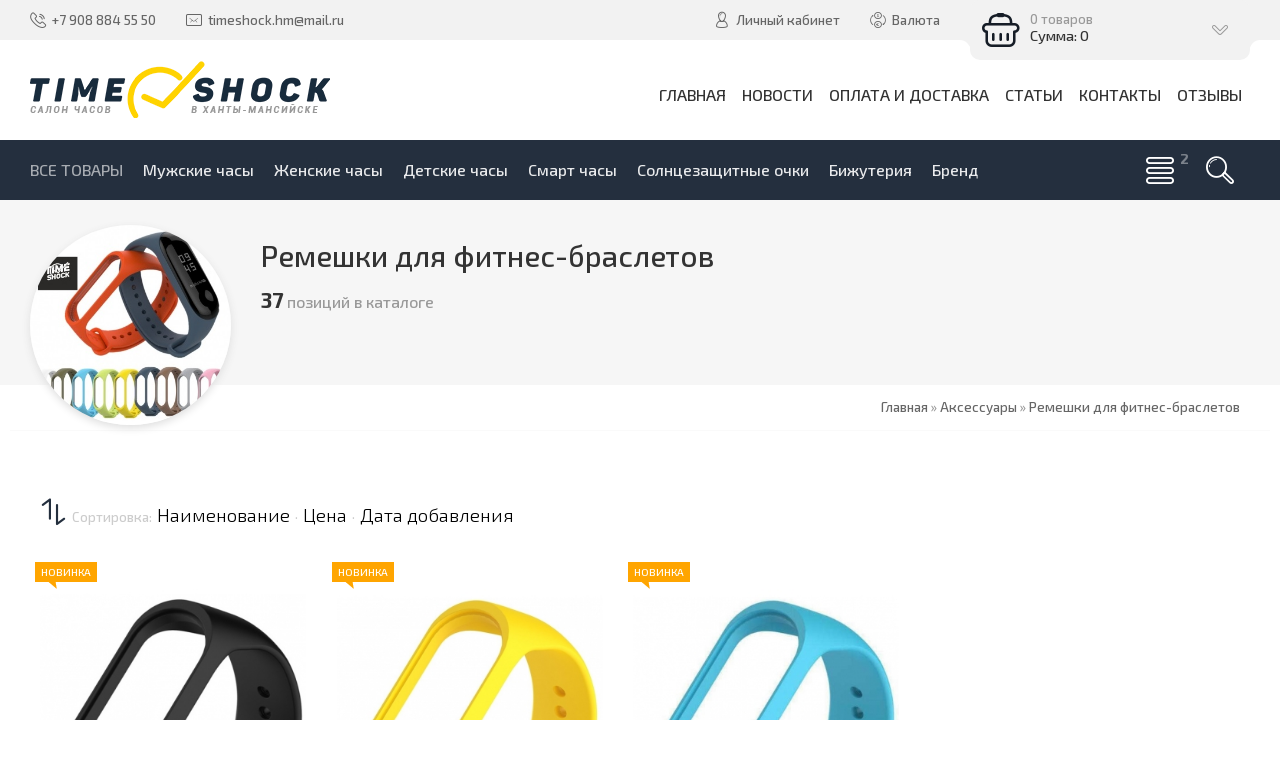

--- FILE ---
content_type: text/html; charset=UTF-8
request_url: https://www.timeshock.ru/shop/aksessuary-dlja-chasov/remeshki-dlja-mi-band
body_size: 13371
content:
<!DOCTYPE html>
<html>
 <head>
 <meta charset="utf-8">
 <meta http-equiv="X-UA-Compatible" content="IE=edge,chrome=1">
 <meta name="viewport" content="width=device-width, initial-scale=1">
 <meta name="description" content="Аксессуары Ремешки для фитнес-браслетов. Ремешок для Xiaomi Mi Band 3/Xiaomi Mi Band 4 (черный), Ремешок для Xiaomi Mi Band 3/Xiaomi Mi Band 4 (желтый), Ремешок для Xiaomi Mi Band 3/Xiaomi Mi Band 4 (бирюзовый), Ремешок для Xiaomi Mi Band 3/Xiaomi Mi Band 4 (красный), Ремешок для Xiaomi Mi Band 3/Xiaomi Mi Band 4 (розовый), Ремешок для Xiaomi Mi Band 3/Xiaomi Mi Band 4 (синий), Ремешок для Xiaomi Mi Band 3/Xiaomi Mi Band 4 (салатовый), Ремешок для Xiaomi Mi Band 3/Xiaomi Mi Band 4 (серый), Ремешок для Xiaomi Mi Band 3/Xiaomi Mi Band 4 (фиолетовый), Ремешок для Xiaomi Mi Band 3/Xiaomi Mi Band 4 (черно-красный), Ремешок для Xiaomi Mi Band 3/Xiaomi Mi Band 4 (черно-бирюзовый), Ремешок для Xiaomi Mi Band 3/Xiaomi Mi Band 4 (желто-серый)" />
 
 <title>Ремешки для фитнес-браслетов - Интернет-магазин - TimeShock</title>
 <link type="text/css" rel="StyleSheet" href="/_st/my.css" /> 
 <link type="text/css" rel="StyleSheet" href="/css/template.css" />
 <link rel="canonical" href="/shop/aksessuary-dlja-chasov/remeshki-dlja-mi-band">
 
	<link rel="stylesheet" href="/.s/src/base.min.css" />
	<link rel="stylesheet" href="/.s/src/layer7.min.css" />

	<script src="/.s/src/jquery-1.12.4.min.js"></script>
	
	<script src="/.s/src/uwnd.min.js"></script>
	<script src="//s740.ucoz.net/cgi/uutils.fcg?a=uSD&ca=2&ug=999&isp=1&r=0.204645312727934"></script>
	<link rel="stylesheet" href="/.s/src/ulightbox/ulightbox.min.css" />
	<link rel="stylesheet" href="/.s/src/social2.css" />
	<script src="/.s/src/ulightbox/ulightbox.min.js"></script>
	<script src="/.s/src/shop_utils.js"></script>
	<script>
/* --- UCOZ-JS-DATA --- */
window.uCoz = {"uLightboxType":1,"sh_goods":{"3109":{"imgs":["/_sh/31/3109m.jpg","/_sh/31/3109m_1.jpg"],"old_price":"0.00","price":"250.00"},"3104":{"old_price":"0.00","price":"250.00","imgs":["/_sh/31/3104m.jpg","/_sh/31/3104m_1.jpg"]},"3111":{"price":"250.00","old_price":"0.00","imgs":["/_sh/31/3111m.jpg","/_sh/31/3111m_1.jpg"]},"3103":{"price":"250.00","old_price":"0.00","imgs":["/_sh/31/3103m.jpg","/_sh/31/3103m_1.jpg"]},"3107":{"old_price":"0.00","price":"250.00","imgs":["/_sh/31/3107m.jpg","/_sh/31/3107m_1.jpg"]},"3108":{"price":"250.00","old_price":"0.00","imgs":["/_sh/31/3108m.jpg","/_sh/31/3108m_1.jpg"]},"3113":{"imgs":["/_sh/31/3113m.jpg","/_sh/31/3113m_1.jpg","/_sh/31/3113m_2.jpg"],"price":"300.00","old_price":"0.00"},"3106":{"imgs":["/_sh/31/3106m.jpg","/_sh/31/3106m_1.jpg"],"price":"250.00","old_price":"0.00"},"3112":{"imgs":["/_sh/31/3112m.jpg","/_sh/31/3112m_1.jpg"],"old_price":"0.00","price":"300.00"},"3114":{"imgs":["/_sh/31/3114m.jpg","/_sh/31/3114m_1.jpg","/_sh/31/3114m_2.jpg"],"old_price":"0.00","price":"300.00"},"3110":{"imgs":["/_sh/31/3110m.jpg","/_sh/31/3110m_1.jpg"],"old_price":"0.00","price":"250.00"},"3105":{"price":"250.00","old_price":"0.00","imgs":["/_sh/31/3105m.jpg","/_sh/31/3105m_1.jpg"]}},"sh_curr_def":2,"ssid":"320411550023515500633","module":"shop","mf":"2timeshock","sign":{"5458":"Следующий","3300":"Ошибка","210178":"Замечания","3255":"Сохранить","7251":"Запрошенный контент не может быть загружен. Пожалуйста, попробуйте позже.","7287":"Перейти на страницу с фотографией.","10075":"Обязательны для выбора","3125":"Закрыть","3129":"Доступ запрещён. Истёк период сессии.","3238":"Опции","7254":"Изменить размер","5255":"Помощник","7252":"Предыдущий","7253":"Начать слайд-шоу"},"layerType":7,"sh_curr":{"3":{"default":0,"code":"UAH","name":"Гривна","rate":0.47,"disp":"грн.","dpos":0},"2":{"dpos":0,"disp":"руб.","rate":1,"code":"RUB","name":"Рубли","default":1},"1":{"rate":0.017,"default":0,"code":"USD","name":"Доллары","disp":"$","dpos":0}},"language":"ru","ver":1,"site":{"domain":"timeshock.ru","id":"2timeshock","host":"timeshock.at.ua"},"shop_price_separator":"","country":"US","shop_price_f":["%01.f","","%01.f",""]};
/* --- UCOZ-JS-CODE --- */
 function uSocialLogin(t) {
			var params = {"ok":{"width":710,"height":390},"vkontakte":{"width":790,"height":400},"yandex":{"width":870,"height":515},"google":{"height":600,"width":700},"facebook":{"height":520,"width":950}};
			var ref = escape(location.protocol + '//' + ('www.timeshock.ru' || location.hostname) + location.pathname + ((location.hash ? ( location.search ? location.search + '&' : '?' ) + 'rnd=' + Date.now() + location.hash : ( location.search || '' ))));
			window.open('/'+t+'?ref='+ref,'conwin','width='+params[t].width+',height='+params[t].height+',status=1,resizable=1,left='+parseInt((screen.availWidth/2)-(params[t].width/2))+',top='+parseInt((screen.availHeight/2)-(params[t].height/2)-20)+'screenX='+parseInt((screen.availWidth/2)-(params[t].width/2))+',screenY='+parseInt((screen.availHeight/2)-(params[t].height/2)-20));
			return false;
		}
		function TelegramAuth(user){
			user['a'] = 9; user['m'] = 'telegram';
			_uPostForm('', {type: 'POST', url: '/index/sub', data: user});
		}
checkNumber_header = 'Замечания';
		checkNumber_err = 'Опции<ul>%err_msg%</ul>Обязательны для выбора';
function loginPopupForm(params = {}) { new _uWnd('LF', ' ', -250, -100, { closeonesc:1, resize:1 }, { url:'/index/40' + (params.urlParams ? '?'+params.urlParams : '') }) }
/* --- UCOZ-JS-END --- */
</script>

	<style>.UhideBlock{display:none; }</style>
	<script type="text/javascript">new Image().src = "//counter.yadro.ru/hit;noadsru?r"+escape(document.referrer)+(screen&&";s"+screen.width+"*"+screen.height+"*"+(screen.colorDepth||screen.pixelDepth))+";u"+escape(document.URL)+";"+Date.now();</script><link rel="stylesheet" href="/_st/shop.css" /><script src="/.s/src/shop.js"></script><style>
				@font-face {
					font-family: "FontAwesome";
					font-style: normal;
					font-weight: normal;
					src: url("/.s/src/panel-v2/fonts/fontawesome-webfont.eot?#iefix&v=4.3.0") format("embedded-opentype"), url("/.s/src/panel-v2/fonts/fontawesome-webfont.woff2?v=4.3.0") format("woff2"), url("/.s/src/panel-v2/fonts/fontawesome-webfont.woff?v=4.3.0") format("woff"), url("/.s/src/panel-v2/fonts/fontawesome-webfont.ttf?v=4.3.0") format("truetype"), url("/.s/src/panel-v2/fonts/fontawesome-webfont.svg?v=4.3.0#fontawesomeregular") format("svg");
				}
			</style>
</head>
 
 <body>
 <div id="utbr8214" rel="s740"></div>
 <!--U1AHEADER1Z--><header class="header">
 <div class="h-top clr">
 <section class="middle clr">
 <ul class="h-contacts clr">
 <li><a href="/index/0-3" title="Контакты" rel="nofollow"><i class="flaticon-telephone51"></i><span>+7 908 884 55 50</span></a></li>
 <li><a href="mailto:timeshock.hm@mail.ru" title="Email" rel="nofollow"><i class="flaticon-new99"></i><span>timeshock.hm@mail.ru</span></a></li>
 </ul>
 <ul class="h-user clr">
 <li class="list">
 <a href="#login" class="ulightbox" title="Личный кабинет пользователя"><i class="flaticon-user156"></i> <span>Личный кабинет</span></a>
 
 </li>
 <li class="list"><a href="#curr" class="ulightbox" title="Валюта" rel="nofollow"><i class="flaticon-money174"></i> <span>Валюта</span></a></li>
 <li class="basket"><div id="shop-basket"><div class="basket-view">
 <div class="basket-top" onclick="$('.basket-body').slideToggle('fast');" type="submit">
 <div class="icon"><i class="flaticon-basket30"></i></div>
 <div class="info">
 0 товаров
 <div class="summ">Сумма: 0</div>
 </div>
 <i class="flaticon-right204"></i>
 </div>
 <div class="basket-body">
 
 
 <div class="empty" style="padding: 15px 0;">Ваша корзина пуста</div>
 
 </div>
</div>

<style> 
 .basket-top{position:relative;background:#242f3e;min-height:60px;padding-right:40px;color:rgba(255,255,255,0.6);-webkit-border-radius:10px;-moz-border-radius:10px;border-radius:10px;z-index:10;-webkit-box-sizing:border-box;-moz-box-sizing:border-box;box-sizing:border-box;cursor:pointer}
 .basket-top .icon{float:left;width:60px;height:60px;line-height:60px;text-align:center;font-size:28pt;color:#fff}
 .basket-top .info{padding:12px 0 12px 60px;font-size:10pt}
 .basket-top .info .summ{color:#fff;font-size:11pt}
 .h-top .basket-top .info .summ strike {display: none}
 .basket-top i.flaticon-right204{display:block;width:30px;height:30px;line-height:30px;text-align:center;margin:-15px 0 0 -15px;position:absolute;right:15px;top:50%;transform:rotate(90deg);-webkit-transform:rotate(90deg);-moz-transform:rotate(90deg);-o-transform:rotate(90deg);-ms-transform:rotate(90deg)}
 .h-top .basket-body{background:#F2F2F2;position:absolute;width:100%;padding:20px 0 0;left:0;top:40px;z-index:9;-webkit-box-sizing:border-box;-moz-box-sizing:border-box;box-sizing:border-box;-webkit-border-radius:0 0 4px 4px;-moz-border-radius:0 0 4px 4px;border-radius:0 0 4px 4px;-moz-box-shadow:0 1px 2px rgba(0,0,0,0.2);-webkit-box-shadow:0 1px 2px rgba(0,0,0,0.2);box-shadow:0 1px 2px rgba(0,0,0,0.2)}
 .h-top .basket-body ul{display:table;width:100%;}
 .h-top .basket-body ul li{float:left;width:100%;background:#fafafa;padding:10px;margin:1px 0;-webkit-border-radius:4px;-moz-border-radius:4px;border-radius:4px;-webkit-box-sizing:border-box;-moz-box-sizing:border-box;box-sizing:border-box}
 .basket-view .basket-body li img{float:left;max-width:20%;margin-right:10px}
 .basket-view .basket-body li .sb-name{font-size:11pt;margin-bottom:4px;line-height:1.1;margin-left:15%;padding-left:10px}
 .basket-view .basket-body li .sb-opt,.basket-view .basket-body li .sb-cost{font-size:10pt;line-height:1.2;margin-left:20%;padding-left:10px}
 .basket-view .basket-body .total{margin-top:15px;padding-right:10px}
 .basket-view .basket-body .disc{font-size:10pt;line-height:1;padding-right:10px}
 .basket-view .basket-body .total{margin-top:15px;padding-right:10px}
 .basket-view .basket-body .disc{font-size:10pt;line-height:1;padding-right:10px}
 .basket-view .basket-body .basketclear{display: block;padding: 5px 10px 0;text-decoration: none;font-size: 0.82em;color: #444;}
 .basket-view .basket-body .basketclear i {font-size: 1.25em;color: #242f3e;}
 .basket-view .basket-body .basketclear:hover{color: #111}
 .basket-view .basket-body .basketorder{text-transform:uppercase;font-weight:300;background:#242f3e;color:#fff;width:100%;line-height:50px;height:50px;display:block;text-align:center;margin-top:15px;-webkit-border-radius:0 0 4px 4px;-moz-border-radius:0 0 4px 4px;border-radius:0 0 4px 4px;text-decoration:none}
 .basket-view .basket-body .basketorder:hover{text-decoration:none;background:#242f3e}
 .basket-body{display:none}
 #shop-basket .sb-name { margin-right:18px; }
 #shop-basket .sb-cost { margin-right:18px; color: gray; }
 #shop-basket .sb-func { float:right; cursor:pointer; width:16px; height:16px; margin:0;}
 #shop-basket a.remove { background:url('/.s/img/sh/del.png') no-repeat 3px 0; }
 #shop-basket a.remove:hover { background:url('/.s/img/sh/del.png') no-repeat 3px -16px; }
 #shop-basket .empty { text-align:center; }
 #shop-basket .total {font-weight: bold;}
 #shop-basket .total, #shop-basket .disc { text-align:right; }
 #shop-basket .disc-info { font-style: italic; padding: 0 10px 5px; line-height: 1; font-size: 0.85em; color: #888; }
</style>

<script language="Javascript"><!--
 var lock_buttons = 0;
 
 function clearBasket(){
 if(lock_buttons) return false; else lock_buttons = 1;
 var el = $('#shop-basket');
 if(el.length){ var g=document.createElement("div"); $(g).addClass('myWinGrid').attr("id",'shop-basket-fade').css({"left":"0","top":"0","position":"absolute","border":"#CCCCCC 1px solid","width":$(el).width()+'px',"height":$(el).height()+'px',"z-index":5}).hide().bind('mousedown',function(e){e.stopPropagation();e.preventDefault();_uWnd.globalmousedown();}).html('<div class="myWinLoad" style="margin:5px;"></div>'); $(el).append(g); $(g).show(); }
 _uPostForm('',{type:'POST',url:'/shop/basket',data:{'mode':'clear'}});
 ga_event('basket_clear');
 return false;
 }
 
 function removeBasket(id){
 if(lock_buttons) return false; else lock_buttons = 1;
 $('#basket-item-'+id+' .sb-func').removeClass('remove').addClass('myWinLoadS').attr('title','');
 _uPostForm('',{type:'POST',url:'/shop/basket',data:{'mode':'del', 'id':id}});
 return false;
 }
 
 function add2Basket(id,pref){
 if(lock_buttons) return false; else lock_buttons = 1;
 var opt = new Array();
 var err_msg = '';
 $('#b'+pref+'-'+id+'-basket').attr('disabled','disabled');
 $('#'+pref+'-'+id+'-basket').removeClass('done').removeClass('err').removeClass('add').addClass('wait').attr('title','');
 $('#'+pref+'-'+id+'-options-selectors').find('input:checked, select').each(function(){
 opt.push(this.id.split('-')[3]+(this.value !== '' ? '-'+this.value :''));
 
 if(this.value !== ''){
 opt.push(this.id.split('-')[3]+(this.value !== '' ? '-'+this.value :''));
 }else{
 err_msg += '<li>'+$(this).parent().parent().find('span.opt').html().replace(':', '')+'</li>';
 }
 });
 
 if(err_msg == ''){
 _uPostForm('',{type:'POST',url:'/shop/basket',data:{'mode':'add', 'id':id, 'pref':pref, 'opt':opt.join(':'), 'cnt':$('#q'+pref+'-'+id+'-basket').attr('value')}});
 ga_event('basket_add');
 }else{
 lock_buttons = 0;
 shop_alert('<div class="MyWinError">Опции<ul>'+err_msg+'</ul>обязательны для выбора</div>','Замечания','warning',350,100,{tm:8000,align:'left',icon:'//s38.ucoz.net/img/icon/warning.png', 'onclose': function(){ $('#b'+pref+'-'+id+'-basket').removeAttr('disabled'); $('#'+pref+'-'+id+'-basket').removeClass('wait').addClass('add'); }});
 }
 return false;
 }
 
 function buyNow(id,pref){
 if(lock_buttons) return false; else lock_buttons = 1;
 var opt = new Array();
 var err_msg = '';
 $('#b'+pref+'-'+id+'-buynow').attr('disabled','disabled');
 $('#'+pref+'-'+id+'-buynow').removeClass('done').removeClass('err').removeClass('now').addClass('wait').attr('title','');
 $('#'+pref+'-'+id+'-options-selectors').find('input:checked, select').each(function(){
 if(this.value !== ''){
 opt.push(this.id.split('-')[3]+'-'+this.value);
 }else{
 err_msg += '<li>'+$(this).parent().parent().find('span.opt').html().replace(':', '')+'</li>';
 }
 });
 if(err_msg == ''){
 _uPostForm('',{type:'POST',url:'/shop/basket',data:{'mode':'add', 'id':id, 'pref':pref, 'opt':opt.join(':'), 'cnt':$('#q'+pref+'-'+id+'-basket').attr('value'), 'now':1}});
 ga_event('basket_buynow');
 }else{
 lock_buttons = 0;
 shop_alert('<div class="MyWinError">Опции<ul>'+err_msg+'</ul>обязательны для выбора</div>','Замечания','warning',350,100,{tm:8000,align:'left',icon:'//s38.ucoz.net/img/icon/warning.png', 'onclose': function(){ $('#b'+pref+'-'+id+'-buynow').removeAttr('disabled'); $('#'+pref+'-'+id+'-buynow').removeClass('wait').addClass('add'); }});
 }
 
 return false;
 }
 //--></script></div></li>
 </ul>
 
 <div id="login" class="modal l-form" style="display:none;">
 <div class="ttl icon"><i class="flaticon-locked55"></i>Вы не авторизированы</div>
 <div class="des"><a href="/register" rel="nofollow">Зарегистрируйтесь</a> на сайте и будьте в курсе всех новостей и акций.</div>
 <div id="uidLogForm" class="auth-block" align="center">
				<div id="uidLogButton" class="auth-block-social">
					<div class="login-button-container"><button class="loginButton" onclick="window.open('https://login.uid.me/?site=2timeshock&d=www.timeshock.ru&amp;ref='+escape(location.protocol + '//' + ('www.timeshock.ru' || location.hostname) + location.pathname + ((location.hash ? (location.search ? location.search + '&' : '?') + 'rnd=' + Date.now() + location.hash : (location.search || '' )))),'uidLoginWnd','width=580,height=450,resizable=yes,titlebar=yes')">Войти через uID</button></div>
					<div class="auth-social-list"><a href="javascript:;" onclick="return uSocialLogin('vkontakte');" data-social="vkontakte" class="login-with vkontakte" title="Войти через ВКонтакте" rel="nofollow"><i></i></a><a href="javascript:;" onclick="return uSocialLogin('facebook');" data-social="facebook" class="login-with facebook" title="Войти через Facebook" rel="nofollow"><i></i></a><a href="javascript:;" onclick="return uSocialLogin('yandex');" data-social="yandex" class="login-with yandex" title="Войти через Яндекс" rel="nofollow"><i></i></a><a href="javascript:;" onclick="return uSocialLogin('google');" data-social="google" class="login-with google" title="Войти через Google" rel="nofollow"><i></i></a><a href="javascript:;" onclick="return uSocialLogin('ok');" data-social="ok" class="login-with ok" title="Войти через Одноклассники" rel="nofollow"><i></i></a></div>
					<div class="auth-block-switcher">
						<a href="javascript:;" class="noun" onclick="document.getElementById('uidLogButton').style.display='none';document.getElementById('baseLogForm').style.display='';" title="Используйте, если окно авторизации через uID не открывается">Старая форма входа</a>
					</div>
				</div>
				<div id="baseLogForm" class="auth-block-base" style="display:none">
		<script>
		sendFrm549920 = function( form, data = {} ) {
			var o   = $('#frmLg549920')[0];
			var pos = _uGetOffset(o);
			var o2  = $('#blk549920')[0];
			document.body.insertBefore(o2, document.body.firstChild);
			$(o2).css({top:(pos['top'])+'px',left:(pos['left'])+'px',width:o.offsetWidth+'px',height:o.offsetHeight+'px',display:''}).html('<div align="left" style="padding:5px;"><div class="myWinLoad"></div></div>');
			_uPostForm(form, { type:'POST', url:'/index/sub/', data, error:function() {
				$('#blk549920').html('<div align="left" style="padding:10px;"><div class="myWinLoadSF" title="Невозможно выполнить запрос, попробуйте позже"></div></div>');
				_uWnd.alert('<div class="myWinError">Невозможно выполнить запрос, попробуйте позже</div>', '', {w:250, h:90, tm:3000, pad:'15px'} );
				setTimeout("$('#blk549920').css('display', 'none');", '1500');
			}});
			return false
		}
		
		</script>

		<div id="blk549920" style="border:1px solid #CCCCCC;position:absolute;z-index:82;background:url('/.s/img/fr/g.gif');display:none;"></div>

		<form id="frmLg549920" class="login-form local-auth" action="/index/sub/" method="post" onsubmit="return sendFrm549920(this)" data-submitter="sendFrm549920">
			
			
			<table border="0" cellspacing="1" cellpadding="0" width="100%">
			
			<tr><td class="login-form-label" width="20%" nowrap="nowrap">E-mail:</td>
				<td class="login-form-val" ><input class="loginField" type="text" name="user" value="" size="20" autocomplete="username" style="width:100%;" maxlength="50"/></td></tr>
			<tr><td class="login-form-label">Пароль:</td>
				<td class="login-form-val"><input class="loginField" type="password" name="password" size="20" autocomplete="password" style="width:100%" maxlength="32"/></td></tr>
				
			</table>
			<table border="0" cellspacing="1" cellpadding="0" width="100%">
			<tr><td nowrap>
					<input id="remcategory" type="checkbox" name="rem" value="1" checked="checked"/><label for="remcategory">запомнить</label>
					</td>
				<td style="text-align:end" valign="top"><input class="loginButton" name="sbm" type="submit" value="Вход"/></td></tr>
			<tr><td class="login-form-links" colspan="2"><div style="text-align:center;"><a href="javascript:;" rel="nofollow" onclick="new _uWnd('Prm','Напоминание пароля',300,130,{ closeonesc:1 },{url:'/index/5'});return false;">Забыл пароль</a> | <a href="/register">Регистрация</a></div></td></tr>
			</table>
			
			<input type="hidden" name="a"    value="2" />
			<input type="hidden" name="ajax" value="1" />
			<input type="hidden" name="rnd"  value="920" />
			
			<div class="social-label">или</div><div class="auth-social-list"><a href="javascript:;" onclick="return uSocialLogin('vkontakte');" data-social="vkontakte" class="login-with vkontakte" title="Войти через ВКонтакте" rel="nofollow"><i></i></a><a href="javascript:;" onclick="return uSocialLogin('facebook');" data-social="facebook" class="login-with facebook" title="Войти через Facebook" rel="nofollow"><i></i></a><a href="javascript:;" onclick="return uSocialLogin('yandex');" data-social="yandex" class="login-with yandex" title="Войти через Яндекс" rel="nofollow"><i></i></a><a href="javascript:;" onclick="return uSocialLogin('google');" data-social="google" class="login-with google" title="Войти через Google" rel="nofollow"><i></i></a><a href="javascript:;" onclick="return uSocialLogin('ok');" data-social="ok" class="login-with ok" title="Войти через Одноклассники" rel="nofollow"><i></i></a></div>
		</form></div></div>
 </div>
 
 
 <div id="curr" class="modal c-form" style="display:none;">
 <div class="ttl icon"><i class="flaticon-money174"></i>Выберите валюту</div>
 <div class="des">Актуальный курс валют на сайте</div>
 <ul class="rate-list"><li><span class="rate-curr" id="rate-curr-2">10руб.</span> <span class="rate-eq">=</span> <span class="rate-curr" id="rate-curr-1">0.170$</span></li><li><span class="rate-curr" id="rate-curr-2">10руб.</span> <span class="rate-eq">=</span> <span class="rate-curr" id="rate-curr-3">4.700грн.</span></li></ul>
 <div id="shop-currency">
			<form action="/shop/currency" id="shop-currency-form" method="post">
			<select id="shop-currency-select" name="id" onchange="document.getElementById('shop-currency-form').submit()">
		<option value="1">Доллары</option><option value="2" selected>Рубли</option><option value="3">Гривна</option></select><input type="hidden" name="url" value="/shop/aksessuary-dlja-chasov/remeshki-dlja-mi-band"></form></div>
 </div>
 
 </section>
 </div>
 <div class="h-mid clr">
 <section class="middle clr">
 <a class="logo" href="https://timeshock.ru/"><img src="/images/logo.png" alt="Логотип" /></a>
 <a class="menu-togle" href="javascript:void(0)" onclick="$('.h-mid .uMenuV').toggle();" title="Меню" rel="nofollow"><i class="flaticon-menu54"></i><span>Меню</span></a>
 <nav class="main-nav"><div id="uNMenuDiv1" class="uMenuV"><ul class="uMenuRoot">
<li><a  href="/" ><span>Главная</span></a></li>
<li><a  href="http://www.timeshock.ru/news/" ><span>Новости</span></a></li>
<li><a  href="/index/oplata-i-dostavka/0-2" ><span>Оплата и доставка</span></a></li>
<li><a  href="http://www.timeshock.ru/publ/" ><span>Статьи</span></a></li>
<li><a  href="/index/kontakty/0-4" ><span>Контакты</span></a></li>
<li><a  href="/stuff/" ><span>Отзывы</span></a></li></ul></div></nav>
 </section>
 </div>
 <div class="h-btm clr">
 <section class="middle clr">
 <a href="javascript:void(0)" id="fws" class="h-search" title="Поиск по сайту"><i class="flaticon-searching40"></i></a>
 <nav class="greed-nav">
 <div class="greed"><i class="flaticon-menu54"></i></div>
<div id="uNMenuDiv2" class="uMenuH"><ul class="uMenuRoot">
<li><a  href="/shop/all" ><span>Все товары</span></a></li>
<li><a  href="/shop/muzhskie-chasy" ><span>Мужские часы</span></a></li>
<li><a  href="/shop/zhenskie-chasy" ><span>Женские часы</span></a></li>
<li class="uWithSubmenu"><a  href="/shop/detskie-chasy" ><span>Детские часы</span></a><ul>
<li><a  href="/shop/detskie-chasy/klassicheskie-detskie-chasy" ><span>Классические детские часы</span></a></li>
<li><a  href="/shop/detskie-chasy/detskie-smart-chasy" ><span>Детские смарт Часы</span></a></li></ul></li>
<li><a  href="/shop/smart-chasy" ><span>Смарт часы</span></a></li>
<li class="uWithSubmenu"><a  href="/shop/solncezashhitnye-ochki" ><span>Солнцезащитные очки</span></a><ul>
<li><a  href="/shop/solncezashhitnye-ochki/muzhskie-ochki" ><span>Мужские очки</span></a></li>
<li><a  href="/shop/solncezashhitnye-ochki/zhenskie-ochki" ><span>Женские очки</span></a></li>
<li><a  href="/shop/solncezashhitnye-ochki/aksessuary-dlja-ochkov" ><span>Аксессуары для очков</span></a></li></ul></li>
<li class="uWithSubmenu"><a  href="/shop/bizhuterija" ><span>Бижутерия</span></a><ul>
<li><a  href="/shop/bizhuterija/braslety-i-klipsy-tomaa" ><span>Клипсы и браслеты tomaa</span></a></li>
<li><a  href="/shop/bizhuterija/ukrashenija-elixa" ><span>Украшения Elixa</span></a></li></ul></li>
<li class="uWithSubmenu"><a  href="/shop/brand" ><span>Бренд</span></a><ul>
<li><a  href="/shop/brand/adriatica" ><span>Adriatica</span></a></li>
<li><a  href="/shop/brand/beverly-hills-polo-club" ><span>Beverly Hills Polo Club</span></a></li>
<li><a  href="/shop/brand/candino" ><span>Candino</span></a></li>
<li><a  href="/shop/brand/casio" ><span>Casio</span></a></li>
<li><a  href="/shop/brand/daniel-klein" ><span>Daniel klein</span></a></li>
<li><a  href="/shop/brand/diesel" ><span>Diesel</span></a></li>
<li><a  href="/shop/brand/elixa" ><span>Elixa</span></a></li>
<li><a  href="/shop/brand/epos" ><span>Epos</span></a></li>
<li><a  href="/shop/brand/fabretti" ><span>Fabretti</span></a></li>
<li><a  href="/shop/brand/furla" ><span>Furla</span></a></li>
<li><a  href="/shop/brand/jacques-lemans" ><span>Jacques Lemans</span></a></li>
<li><a  href="/shop/brand/garmin" ><span>Garmin</span></a></li>
<li><a  href="/shop/brand/greenwich" ><span>Greenwich</span></a></li>
<li><a  href="/shop/brand/lee-cooper" ><span>Lee Cooper</span></a></li>
<li><a  href="/shop/brand/michael-kors" ><span>Michael Kors</span></a></li>
<li><a  href="/shop/brand/orient" ><span>Orient</span></a></li>
<li><a  href="/shop/brand/roxar" ><span>Roxar</span></a></li>
<li><a  href="/shop/brand/seiko" ><span>Seiko</span></a></li>
<li><a  href="/shop/brand/skmei" ><span>Skmei</span></a></li>
<li><a  href="/shop/brand/smart-baby-watch" ><span>SmartBabyWatch</span></a></li>
<li><a  href="/shop/brand/storm" ><span>Storm</span></a></li>
<li><a  href="/shop/brand/tissot" ><span>Tissot</span></a></li>
<li><a  href="/shop/brand/wainer" ><span>Wainer</span></a></li>
<li><a  href="/shop/brand/wenger" ><span>Wenger</span></a></li>
<li><a  href="/shop/brand/q-q" ><span>Q&Q</span></a></li>
<li><a  href="/shop/brand/vostok" ><span>Восток</span></a></li></ul></li>
<li class="uWithSubmenu"><a  href="/shop/aksessuary-dlja-chasov" ><span>Аксессуары для часов</span></a><ul>
<li><a  href="/shop/aksessuary-dlja-chasov/adaptery" ><span>Адаптеры</span></a></li>
<li><a  href="/shop/aksessuary-dlja-chasov/remeshki-dlja-naruchnykh-chasov" ><span>Ремешки для часов</span></a></li>
<li><a  href="/shop/aksessuary-dlja-chasov/remeshki-dlja-mi-band" ><span>Ремешки для фитнес-браслетов</span></a></li>
<li><a  href="/shop/aksessuary-dlja-chasov/metallicheskie-braslety-dlja-chasov" ><span>Браслеты для часов</span></a></li>
<li><a  href="/shop/aksessuary-dlja-chasov/zastezhki-i-klipsy" ><span>Застежки и клипсы</span></a></li>
<li><a  href="/shop/aksessuary-dlja-chasov/batarejki-dlja-chasov" ><span>Батарейки для часов</span></a></li>
<li><a  href="/shop/aksessuary-dlja-chasov/batarejki-dlja-slukhovykh-apparatov" ><span>Батарейки для слуховых аппаратов</span></a></li>
<li><a  href="/shop/aksessuary-dlja-chasov/batarejki-dlja-kalkuljatorov-avtomobilnykh-brelkov-igrushek-i-t-d" ><span>Батарейки для калькуляторов, автомобильных брелоков, игрушек и т.д.</span></a></li>
<li><a  href="/shop/aksessuary-dlja-chasov/shkatulki-dlja-chasov" ><span>Шкатулки для часов и бижутерии</span></a></li>
<li><a  href="/shop/aksessuary-dlja-chasov/prochee" ><span>Упаковка</span></a></li>
<li><a  href="/shop/aksessuary-dlja-chasov/zapchasti-dlja-chasov" ><span>Штифты</span></a></li></ul></li>
<li><a  href="/shop/chemodany-i-sumki" ><span>Чемоданы и сумки</span></a></li></ul></div>
 <ul class="hidden-links hidden"></ul>
 </nav>
 </section>
 </div>
 </header>
 
 
 
 
 <div id="full-search">
 <div id="search-container" style="top: 12%;margin:0;">
 <div class="searchForm"><form onsubmit="this.sfSbm.disabled=true" method="post" action="/shop/search"><input name="query" placeholder="Поиск" maxlength="30" size="20" class="queryField main" autocomplete="off" type="text" ><input class="searchSbmFl" name="sfSbm" value="Найти" type="submit"></form></div>
 </div>
 <i id="fws-close" class="flaticon-cross100"></i>
 </div>
 <!--/U1AHEADER1Z-->
 
 
 <div class="top-back shop-cat-descr" style="background: #f6f6f6;">
 <div class="middle clr" style="padding: 40px 30px;max-width: 1350px;">
 
 <div class="cat-img">
 <img src="/_sh/1/144c.jpg" alt="Ремешки для фитнес-браслетов">
 </div>
 
 <div class="cat-info">
 <h1 class="eTitle">Ремешки для фитнес-браслетов</h1>
 <div class="num"><span><span class="ne_cont">37</span></span> позиций в каталоге</div>
 <div class="shop-descr"></div>
 </div>
 </div>
 </div>
 
 
 <div class="path middle clr"><span itemscope itemtype="https://schema.org/BreadcrumbList"><span itemscope itemprop="itemListElement" itemtype="https://schema.org/ListItem">
					<a itemprop="item" href="https://timeshock.ru/">
						<span itemprop="name">Главная</span>
					</a>
					<meta itemprop="position" content="1">
				</span> &raquo; <span itemscope itemprop="itemListElement" itemtype="https://schema.org/ListItem">
						<a itemprop="item" href="https://www.timeshock.ru/shop/aksessuary-dlja-chasov">
							<span itemprop="name">Аксессуары</span>
						</a>
						<meta itemprop="position" content="2">
					</span> &raquo; <span itemscope itemprop="itemListElement" itemtype="https://schema.org/ListItem">
						<a itemprop="item" class="current" href="https://www.timeshock.ru/shop/aksessuary-dlja-chasov/remeshki-dlja-mi-band">
							<span itemprop="name">Ремешки для фитнес-браслетов</span>
						</a>
						<meta itemprop="position" content="3">
					</span></span></div>
 
 <div class="mobile-cat sidebar"></div>
 <ul class="mobile-cat-top">
 <li><a href="#sorting" onclick="$('.sorting').slideToggle('fast');" type="submit"><i class="flaticon-sort2"></i> Сортировка</a></li>
 
 </ul>
 
 <section class="middle clr">
 
 <!-- <middle> -->
 <section class="content scont" style="position:relative">
 <!-- <body> -->
 <a name="sorting" id="sorting"></a><div class="sorting"><i class="flaticon-sort2"></i><div class="list"><span class="slist">Сортировка: <a href="javascript://" onclick="return categorySort('name','asc');">Наименование</a> &middot; <a href="javascript://" onclick="return categorySort('price','asc');">Цена</a> &middot; <a href="javascript://" onclick="return categorySort('added_time','asc');">Дата добавления</a></span></div></div>
 <div id="goods_cont"><div class="goods-list with-clear"><div class="list-item" id="id-item-3103"><div class="shop-item-block">
 <div class="img-block" style="position: relative;">
 
 
 <div class="hint orange">Новинка</div>
 
 
 <ul class="img-block-icon">
 <li><div id="id-3103-buynow" class="basket now" onclick="buyNow('3103','id');" title="Купить сейчас"></div></li>
 <li><div id="id-3103-basket" class="basket add" onclick="add2Basket('3103','id')" title="В корзину"></div></li>
 <li><div id="id-3103-wish" class="wish wadd" onclick="wishlist(this);" title="Добавить в список желаний"></div></li>
 </ul>
 <a href="/shop/3103/desc/remeshok-dlja-xiaomi-mi-band-3-xiaomi-mi-band-4"><img alt="" src="/_sh/31/3103m.jpg" id="id-gphoto-3103" style="width: 100%;"></a>
 </div>
 <a class="shop-item-title" href="/shop/3103/desc/remeshok-dlja-xiaomi-mi-band-3-xiaomi-mi-band-4">Ремешок для Xiaomi Mi Band 3/Xiaomi Mi Band 4 (черный)</a>
 <div class="shop-item-price"><span class="id-good-3103-price">250руб.</span></div>
 <div class="shop-item-rating">
		<style type="text/css">
			.u-star-rating-14 { list-style:none; margin:0px; padding:0px; width:70px; height:14px; position:relative; background: url('//s8.ucoz.net/img/photopage/rstars.png') top left repeat-x }
			.u-star-rating-14 li{ padding:0px; margin:0px; float:left }
			.u-star-rating-14 li a { display:block;width:14px;height: 14px;line-height:14px;text-decoration:none;text-indent:-9000px;z-index:20;position:absolute;padding: 0px;overflow:hidden }
			.u-star-rating-14 li a:hover { background: url('//s8.ucoz.net/img/photopage/rstars.png') left center;z-index:2;left:0px;border:none }
			.u-star-rating-14 a.u-one-star { left:0px }
			.u-star-rating-14 a.u-one-star:hover { width:14px }
			.u-star-rating-14 a.u-two-stars { left:14px }
			.u-star-rating-14 a.u-two-stars:hover { width:28px }
			.u-star-rating-14 a.u-three-stars { left:28px }
			.u-star-rating-14 a.u-three-stars:hover { width:42px }
			.u-star-rating-14 a.u-four-stars { left:42px }
			.u-star-rating-14 a.u-four-stars:hover { width:56px }
			.u-star-rating-14 a.u-five-stars { left:56px }
			.u-star-rating-14 a.u-five-stars:hover { width:70px }
			.u-star-rating-14 li.u-current-rating { top:0 !important; left:0 !important;margin:0 !important;padding:0 !important;outline:none;background: url('//s8.ucoz.net/img/photopage/rstars.png') left bottom;position: absolute;height:14px !important;line-height:14px !important;display:block;text-indent:-9000px;z-index:1 }
		</style><script>
			var usrarids = {};
			function ustarrating(id, mark) {
				if (!usrarids[id]) {
					usrarids[id] = 1;
					$(".u-star-li-"+id).hide();
					_uPostForm('', { type:'POST', url:`/shop/${ id }/edit`, data:{ a:65, id, mark, mod:'shop', ajax:'2' } })
				}
			}
		</script><ul id="uStarRating3103" class="uStarRating3103 u-star-rating-14" title="Рейтинг: 0.0/0">
			<li id="uCurStarRating3103" class="u-current-rating uCurStarRating3103" style="width:0%;"></li></ul></div>
</div></div><div class="list-item" id="id-item-3104"><div class="shop-item-block">
 <div class="img-block" style="position: relative;">
 
 
 <div class="hint orange">Новинка</div>
 
 
 <ul class="img-block-icon">
 <li><div id="id-3104-buynow" class="basket now" onclick="buyNow('3104','id');" title="Купить сейчас"></div></li>
 <li><div id="id-3104-basket" class="basket add" onclick="add2Basket('3104','id')" title="В корзину"></div></li>
 <li><div id="id-3104-wish" class="wish wadd" onclick="wishlist(this);" title="Добавить в список желаний"></div></li>
 </ul>
 <a href="/shop/3104/desc/remeshok-dlja-xiaomi-mi-band-3-xiaomi-mi-band-4-zheltyj"><img alt="" src="/_sh/31/3104m.jpg" id="id-gphoto-3104" style="width: 100%;"></a>
 </div>
 <a class="shop-item-title" href="/shop/3104/desc/remeshok-dlja-xiaomi-mi-band-3-xiaomi-mi-band-4-zheltyj">Ремешок для Xiaomi Mi Band 3/Xiaomi Mi Band 4 (желтый)</a>
 <div class="shop-item-price"><span class="id-good-3104-price">250руб.</span></div>
 <div class="shop-item-rating"><ul id="uStarRating3104" class="uStarRating3104 u-star-rating-14" title="Рейтинг: 5.0/1">
			<li id="uCurStarRating3104" class="u-current-rating uCurStarRating3104" style="width:100%;"></li></ul></div>
</div></div><div class="list-item" id="id-item-3105"><div class="shop-item-block">
 <div class="img-block" style="position: relative;">
 
 
 <div class="hint orange">Новинка</div>
 
 
 <ul class="img-block-icon">
 <li><div id="id-3105-buynow" class="basket now" onclick="buyNow('3105','id');" title="Купить сейчас"></div></li>
 <li><div id="id-3105-basket" class="basket add" onclick="add2Basket('3105','id')" title="В корзину"></div></li>
 <li><div id="id-3105-wish" class="wish wadd" onclick="wishlist(this);" title="Добавить в список желаний"></div></li>
 </ul>
 <a href="/shop/3105/desc/remeshok-dlja-xiaomi-mi-band-3-xiaomi-mi-band-4-birjuzovyj"><img alt="" src="/_sh/31/3105m.jpg" id="id-gphoto-3105" style="width: 100%;"></a>
 </div>
 <a class="shop-item-title" href="/shop/3105/desc/remeshok-dlja-xiaomi-mi-band-3-xiaomi-mi-band-4-birjuzovyj">Ремешок для Xiaomi Mi Band 3/Xiaomi Mi Band 4 (бирюзовый)</a>
 <div class="shop-item-price"><span class="id-good-3105-price">250руб.</span></div>
 <div class="shop-item-rating"><ul id="uStarRating3105" class="uStarRating3105 u-star-rating-14" title="Рейтинг: 5.0/1">
			<li id="uCurStarRating3105" class="u-current-rating uCurStarRating3105" style="width:100%;"></li></ul></div>
</div></div><div class="list-item" id="id-item-3106"><div class="shop-item-block">
 <div class="img-block" style="position: relative;">
 
 
 <div class="hint orange">Новинка</div>
 
 
 <ul class="img-block-icon">
 <li><div id="id-3106-buynow" class="basket now" onclick="buyNow('3106','id');" title="Купить сейчас"></div></li>
 <li><div id="id-3106-basket" class="basket add" onclick="add2Basket('3106','id')" title="В корзину"></div></li>
 <li><div id="id-3106-wish" class="wish wadd" onclick="wishlist(this);" title="Добавить в список желаний"></div></li>
 </ul>
 <a href="/shop/3106/desc/remeshok-dlja-xiaomi-mi-band-3-xiaomi-mi-band-4-krasnyj"><img alt="" src="/_sh/31/3106m.jpg" id="id-gphoto-3106" style="width: 100%;"></a>
 </div>
 <a class="shop-item-title" href="/shop/3106/desc/remeshok-dlja-xiaomi-mi-band-3-xiaomi-mi-band-4-krasnyj">Ремешок для Xiaomi Mi Band 3/Xiaomi Mi Band 4 (красный)</a>
 <div class="shop-item-price"><span class="id-good-3106-price">250руб.</span></div>
 <div class="shop-item-rating"><ul id="uStarRating3106" class="uStarRating3106 u-star-rating-14" title="Рейтинг: 0.0/0">
			<li id="uCurStarRating3106" class="u-current-rating uCurStarRating3106" style="width:0%;"></li></ul></div>
</div></div><div class="list-item" id="id-item-3107"><div class="shop-item-block">
 <div class="img-block" style="position: relative;">
 
 
 <div class="hint orange">Новинка</div>
 
 
 <ul class="img-block-icon">
 <li><div id="id-3107-buynow" class="basket now" onclick="buyNow('3107','id');" title="Купить сейчас"></div></li>
 <li><div id="id-3107-basket" class="basket add" onclick="add2Basket('3107','id')" title="В корзину"></div></li>
 <li><div id="id-3107-wish" class="wish wadd" onclick="wishlist(this);" title="Добавить в список желаний"></div></li>
 </ul>
 <a href="/shop/3107/desc/remeshok-dlja-xiaomi-mi-band-3-xiaomi-mi-band-4-rozovyj"><img alt="" src="/_sh/31/3107m.jpg" id="id-gphoto-3107" style="width: 100%;"></a>
 </div>
 <a class="shop-item-title" href="/shop/3107/desc/remeshok-dlja-xiaomi-mi-band-3-xiaomi-mi-band-4-rozovyj">Ремешок для Xiaomi Mi Band 3/Xiaomi Mi Band 4 (розовый)</a>
 <div class="shop-item-price"><span class="id-good-3107-price">250руб.</span></div>
 <div class="shop-item-rating"><ul id="uStarRating3107" class="uStarRating3107 u-star-rating-14" title="Рейтинг: 0.0/0">
			<li id="uCurStarRating3107" class="u-current-rating uCurStarRating3107" style="width:0%;"></li></ul></div>
</div></div><div class="list-item" id="id-item-3108"><div class="shop-item-block">
 <div class="img-block" style="position: relative;">
 
 
 <div class="hint orange">Новинка</div>
 
 
 <ul class="img-block-icon">
 <li><div id="id-3108-buynow" class="basket now" onclick="buyNow('3108','id');" title="Купить сейчас"></div></li>
 <li><div id="id-3108-basket" class="basket add" onclick="add2Basket('3108','id')" title="В корзину"></div></li>
 <li><div id="id-3108-wish" class="wish wadd" onclick="wishlist(this);" title="Добавить в список желаний"></div></li>
 </ul>
 <a href="/shop/3108/desc/remeshok-dlja-xiaomi-mi-band-3-xiaomi-mi-band-4-sinij"><img alt="" src="/_sh/31/3108m.jpg" id="id-gphoto-3108" style="width: 100%;"></a>
 </div>
 <a class="shop-item-title" href="/shop/3108/desc/remeshok-dlja-xiaomi-mi-band-3-xiaomi-mi-band-4-sinij">Ремешок для Xiaomi Mi Band 3/Xiaomi Mi Band 4 (синий)</a>
 <div class="shop-item-price"><span class="id-good-3108-price">250руб.</span></div>
 <div class="shop-item-rating"><ul id="uStarRating3108" class="uStarRating3108 u-star-rating-14" title="Рейтинг: 5.0/1">
			<li id="uCurStarRating3108" class="u-current-rating uCurStarRating3108" style="width:100%;"></li></ul></div>
</div></div><div class="list-item" id="id-item-3109"><div class="shop-item-block">
 <div class="img-block" style="position: relative;">
 
 
 <div class="hint orange">Новинка</div>
 
 
 <ul class="img-block-icon">
 <li><div id="id-3109-buynow" class="basket now" onclick="buyNow('3109','id');" title="Купить сейчас"></div></li>
 <li><div id="id-3109-basket" class="basket add" onclick="add2Basket('3109','id')" title="В корзину"></div></li>
 <li><div id="id-3109-wish" class="wish wadd" onclick="wishlist(this);" title="Добавить в список желаний"></div></li>
 </ul>
 <a href="/shop/3109/desc/remeshok-dlja-xiaomi-mi-band-3-xiaomi-mi-band-4-salatovyj"><img alt="" src="/_sh/31/3109m.jpg" id="id-gphoto-3109" style="width: 100%;"></a>
 </div>
 <a class="shop-item-title" href="/shop/3109/desc/remeshok-dlja-xiaomi-mi-band-3-xiaomi-mi-band-4-salatovyj">Ремешок для Xiaomi Mi Band 3/Xiaomi Mi Band 4 (салатовый)</a>
 <div class="shop-item-price"><span class="id-good-3109-price">250руб.</span></div>
 <div class="shop-item-rating"><ul id="uStarRating3109" class="uStarRating3109 u-star-rating-14" title="Рейтинг: 5.0/1">
			<li id="uCurStarRating3109" class="u-current-rating uCurStarRating3109" style="width:100%;"></li></ul></div>
</div></div><div class="list-item" id="id-item-3110"><div class="shop-item-block">
 <div class="img-block" style="position: relative;">
 
 
 <div class="hint orange">Новинка</div>
 
 
 <ul class="img-block-icon">
 <li><div id="id-3110-buynow" class="basket now" onclick="buyNow('3110','id');" title="Купить сейчас"></div></li>
 <li><div id="id-3110-basket" class="basket add" onclick="add2Basket('3110','id')" title="В корзину"></div></li>
 <li><div id="id-3110-wish" class="wish wadd" onclick="wishlist(this);" title="Добавить в список желаний"></div></li>
 </ul>
 <a href="/shop/3110/desc/remeshok-dlja-xiaomi-mi-band-3-xiaomi-mi-band-4-seryj"><img alt="" src="/_sh/31/3110m.jpg" id="id-gphoto-3110" style="width: 100%;"></a>
 </div>
 <a class="shop-item-title" href="/shop/3110/desc/remeshok-dlja-xiaomi-mi-band-3-xiaomi-mi-band-4-seryj">Ремешок для Xiaomi Mi Band 3/Xiaomi Mi Band 4 (серый)</a>
 <div class="shop-item-price"><span class="id-good-3110-price">250руб.</span></div>
 <div class="shop-item-rating"><ul id="uStarRating3110" class="uStarRating3110 u-star-rating-14" title="Рейтинг: 5.0/1">
			<li id="uCurStarRating3110" class="u-current-rating uCurStarRating3110" style="width:100%;"></li></ul></div>
</div></div><div class="list-item" id="id-item-3111"><div class="shop-item-block">
 <div class="img-block" style="position: relative;">
 
 
 <div class="hint orange">Новинка</div>
 
 
 <ul class="img-block-icon">
 <li><div id="id-3111-buynow" class="basket now" onclick="buyNow('3111','id');" title="Купить сейчас"></div></li>
 <li><div id="id-3111-basket" class="basket add" onclick="add2Basket('3111','id')" title="В корзину"></div></li>
 <li><div id="id-3111-wish" class="wish wadd" onclick="wishlist(this);" title="Добавить в список желаний"></div></li>
 </ul>
 <a href="/shop/3111/desc/remeshok-dlja-xiaomi-mi-band-3-xiaomi-mi-band-4-fioletovyj"><img alt="" src="/_sh/31/3111m.jpg" id="id-gphoto-3111" style="width: 100%;"></a>
 </div>
 <a class="shop-item-title" href="/shop/3111/desc/remeshok-dlja-xiaomi-mi-band-3-xiaomi-mi-band-4-fioletovyj">Ремешок для Xiaomi Mi Band 3/Xiaomi Mi Band 4 (фиолетовый)</a>
 <div class="shop-item-price"><span class="id-good-3111-price">250руб.</span></div>
 <div class="shop-item-rating"><ul id="uStarRating3111" class="uStarRating3111 u-star-rating-14" title="Рейтинг: 0.0/0">
			<li id="uCurStarRating3111" class="u-current-rating uCurStarRating3111" style="width:0%;"></li></ul></div>
</div></div><div class="list-item" id="id-item-3112"><div class="shop-item-block">
 <div class="img-block" style="position: relative;">
 
 
 <div class="hint orange">Новинка</div>
 
 
 <ul class="img-block-icon">
 <li><div id="id-3112-buynow" class="basket now" onclick="buyNow('3112','id');" title="Купить сейчас"></div></li>
 <li><div id="id-3112-basket" class="basket add" onclick="add2Basket('3112','id')" title="В корзину"></div></li>
 <li><div id="id-3112-wish" class="wish wadd" onclick="wishlist(this);" title="Добавить в список желаний"></div></li>
 </ul>
 <a href="/shop/3112/desc/remeshok-dlja-xiaomi-mi-band-3-xiaomi-mi-band-4-cherno-krasnyj"><img alt="" src="/_sh/31/3112m.jpg" id="id-gphoto-3112" style="width: 100%;"></a>
 </div>
 <a class="shop-item-title" href="/shop/3112/desc/remeshok-dlja-xiaomi-mi-band-3-xiaomi-mi-band-4-cherno-krasnyj">Ремешок для Xiaomi Mi Band 3/Xiaomi Mi Band 4 (черно-красный)</a>
 <div class="shop-item-price"><span class="id-good-3112-price">300руб.</span></div>
 <div class="shop-item-rating"><ul id="uStarRating3112" class="uStarRating3112 u-star-rating-14" title="Рейтинг: 5.0/1">
			<li id="uCurStarRating3112" class="u-current-rating uCurStarRating3112" style="width:100%;"></li></ul></div>
</div></div><div class="list-item" id="id-item-3113"><div class="shop-item-block">
 <div class="img-block" style="position: relative;">
 
 
 <div class="hint orange">Новинка</div>
 
 
 <ul class="img-block-icon">
 <li><div id="id-3113-buynow" class="basket now" onclick="buyNow('3113','id');" title="Купить сейчас"></div></li>
 <li><div id="id-3113-basket" class="basket add" onclick="add2Basket('3113','id')" title="В корзину"></div></li>
 <li><div id="id-3113-wish" class="wish wadd" onclick="wishlist(this);" title="Добавить в список желаний"></div></li>
 </ul>
 <a href="/shop/3113/desc/remeshok-dlja-xiaomi-mi-band-3-xiaomi-mi-band-4-cherno-birjuzovyj"><img alt="" src="/_sh/31/3113m.jpg" id="id-gphoto-3113" style="width: 100%;"></a>
 </div>
 <a class="shop-item-title" href="/shop/3113/desc/remeshok-dlja-xiaomi-mi-band-3-xiaomi-mi-band-4-cherno-birjuzovyj">Ремешок для Xiaomi Mi Band 3/Xiaomi Mi Band 4 (черно-бирюзовый)</a>
 <div class="shop-item-price"><span class="id-good-3113-price">300руб.</span></div>
 <div class="shop-item-rating"><ul id="uStarRating3113" class="uStarRating3113 u-star-rating-14" title="Рейтинг: 5.0/1">
			<li id="uCurStarRating3113" class="u-current-rating uCurStarRating3113" style="width:100%;"></li></ul></div>
</div></div><div class="list-item" id="id-item-3114"><div class="shop-item-block">
 <div class="img-block" style="position: relative;">
 
 
 <div class="hint orange">Новинка</div>
 
 
 <ul class="img-block-icon">
 <li><div id="id-3114-buynow" class="basket now" onclick="buyNow('3114','id');" title="Купить сейчас"></div></li>
 <li><div id="id-3114-basket" class="basket add" onclick="add2Basket('3114','id')" title="В корзину"></div></li>
 <li><div id="id-3114-wish" class="wish wadd" onclick="wishlist(this);" title="Добавить в список желаний"></div></li>
 </ul>
 <a href="/shop/3114/desc/remeshok-dlja-xiaomi-mi-band-3-xiaomi-mi-band-4-zhelto-seryj"><img alt="" src="/_sh/31/3114m.jpg" id="id-gphoto-3114" style="width: 100%;"></a>
 </div>
 <a class="shop-item-title" href="/shop/3114/desc/remeshok-dlja-xiaomi-mi-band-3-xiaomi-mi-band-4-zhelto-seryj">Ремешок для Xiaomi Mi Band 3/Xiaomi Mi Band 4 (желто-серый)</a>
 <div class="shop-item-price"><span class="id-good-3114-price">300руб.</span></div>
 <div class="shop-item-rating"><ul id="uStarRating3114" class="uStarRating3114 u-star-rating-14" title="Рейтинг: 0.0/0">
			<li id="uCurStarRating3114" class="u-current-rating uCurStarRating3114" style="width:0%;"></li></ul></div>
</div></div></div></div>
 <div align="center">
 
		<script> shop_page = 1; shop_num_pages = 4;</script>
<div id="shop-page-more"><button onclick="shopPageMore({more:shop_page+1})">Показать ещё...</button></div>
 <span class="pprev"></span>
 <span class="plist"><span class="pgSwchA"><b>1</b></span> <a href="/shop/aksessuary-dlja-chasov/remeshki-dlja-mi-band;2" class="pgSwch pgPage-2"><span>2</span></a> <a href="/shop/aksessuary-dlja-chasov/remeshki-dlja-mi-band;3" class="pgSwch pgPage-3"><span>3</span></a> <a href="/shop/aksessuary-dlja-chasov/remeshki-dlja-mi-band;4" class="pgSwch pgPage-4"><span>4</span></a> </span>
 <span class="pnext"><a href="/shop/aksessuary-dlja-chasov/remeshki-dlja-mi-band;2" class="pgSwch pgNext"><span>&raquo;</span></a></span>
 </div>
 <!-- </body> -->
 </section>
 
 <aside class="sidebar">
 
 
 
 
 
 
 </aside>
 <!-- </middle> --> 
 
 </section>
 
 <!--U1BFOOTER1Z--><footer class="footer clr">
 <div class="f-top">
 <div class="middle">
 <div class="row1 clr">
 <div class="col-2 soc">
 <h5>Мы в соц.сетях</h5>
 <ul class="icon-list clr">
 <li><a href="https://vk.com/timeshock" title="Вконтакте" target="_blank"><i class="flaticon-vk4"></i></a></li>
 <li><a href="#" title="Facebook" target="_blank"><i class="flaticon-facebook43"></i></a></li>
 <li><a href="#" title="Twitter" target="_blank"><i class="flaticon-twitter35"></i></a></li>
 <li><a href="#" title="Одноклассники" target="_blank"><i class="flaticon-odnolassniki"></i></a></li>
 <li><a href="#" title="YouTube" target="_blank"><i class="flaticon-youtube28"></i></a></li>
 </ul>
 </div>
 <div class="col-2 news-form">
 <h5>Наша рассылка</h5>
 <form action="https://feedburner.google.com/fb/a/mailverify" method="post" target="popupwindow" onsubmit="window.open('https://feedburner.google.com/fb/a/mailverify?uri=kremenpro', 'popupwindow', 'scrollbars=yes,width=550,height=520');return true">
 <input type="text" name="email" placeholder="Ваш email" style="width: 30%;">
 <input type="hidden" value="kremenpro" name="uri"/>
 <input type="hidden" name="loc" value="ru_RU"/>
 <input type="submit" value="Подписаться" />
 </form>
 </div>
 </div>
 </div>
 </div>
 <div class="f-mid middle clr" style="padding: 40px 30px 10px 30px;">
 <div class="contacts" itemid="https://timeshock.ru/" itemtype="http://schema.org/Organization" itemscope>
 <h3>Контакты</h3>
 <span itemprop="name" style="display:none;">TimeShock</span>
 <div class="clr">
 <div class="c-left" style="padding:0 0 15px 0;">
 <p class="phone" itemprop="telephone"><b>+7 908 884 55 50</b></p>
 <p class="help">Звоните с 10:00 до 19:00</p>
 <a itemprop="email" href="mailto:support@boutique.at.ua">info@timeshock.ru</a>
 </div>
 <div class="c-right">
 <p itemprop="address" itemscope itemtype="http://schema.org/PostalAddress">
 <span itemprop="streetAddress">ул. Заводская, 24</span><br>
 <span itemprop="addressLocality">Ханты-Мансийск</span><span itemprop="postalCode">, 628001 </span><br>
 <span itemprop="addressCountry">Россия</span><span style="display:none;" itemprop="addressRegion">UA</span>
 </p>
 
 <div class="worktime">
 <p class="ttl">Мы работаем:</p>
 <p class="help"><span class="name">без</span><span class="val">выходных</span></p>
 <p class="help"><span class="name">с 10:00</span><span class="val">до 19:00</span></p>
 </div>
 <a class="ulightbox map" title="Схема проезда" href="#map">Показать на карте</a>
 <div id="map" style="display:none;"><iframe src="https://www.google.com/maps/embed?pb=!1m18!1m12!1m3!1d203.53069644513297!2d69.03842741275922!3d60.966845862146485!2m3!1f0!2f0!3f0!3m2!1i1024!2i768!4f13.1!3m3!1m2!1s0x0%3A0x4478fb60e27150b7!2z0JzQtdGA0LjQtNC40LDQvQ!5e0!3m2!1sru!2sru!4v1510565023406" width="600" height="450" frameborder="0" style="border:0"></iframe></div> 
 </div>
 </div>
 </div>
 <div class="question">
 <h3>Как купить</h3>
 <ul>
 <li><a href="/index/0-2">Оплата</a></li>
 <li><a href="/index/0-2">Доставка</a></li>
 <li><a href="#">Возврат</a></li>
 <li><a href="#">Гарантия</a></li>
 <li><a href="/stuff/">Отзывы</a></li> 
 </ul>
 </div>
 <div class="last-news">
 <h3>Последние новости</h3>
 <a class="inf-text" href="https://www.timeshock.ru/news/kvarcevye_chasy_vs_mekhanicheskie_chto_luchshe_chto_vybrat_davajte_razbiratsja/2017-11-13-1"> <i class="flaticon-file93"></i> <span>13.11.2017</span> <h6>Кварцевые часы vs Механические. Что лучше? Что выбрать? Давайте разбираться.</h6> </a><a class="inf-text" href="https://www.timeshock.ru/news/rhythm_specialno_dlja_rossii/2018-04-22-2"> <i class="flaticon-file93"></i> <span>22.04.2018</span> <h6>Rhythm специально для России</h6> </a><a class="inf-text" href="https://www.timeshock.ru/news/novoe_postuplenie_mekhanicheskikh_chasov_rhythm/2018-04-22-3"> <i class="flaticon-file93"></i> <span>22.04.2018</span> <h6>Новое поступление механических часов RHYTHM</h6> </a>
 </div>
 </div>
 <div class="f-copy">
 <div class="middle clr">
 <ul class="icon-list">
 <li><a href="#"><i class="flaticon-visa4"></i></a></li>
 <li><a href="#"><i class="flaticon-paypal10"></i></a></li>
 <li><a href="#"><i class="flaticon-webmoney"></i></a></li>
 <li><a href="#"><i class="flaticon-yandex"></i></a></li>
 </ul>
 <div class="copy">
 <!-- <copy> -->Copyright &copy; 2026 TimeShock. <!-- </copy> --> 
<!-- Yandex.Metrika counter -->
<script type="text/javascript">
    (function(m,e,t,r,i,k,a){
        m[i]=m[i]||function(){(m[i].a=m[i].a||[]).push(arguments)};
        m[i].l=1*new Date();
        k=e.createElement(t),a=e.getElementsByTagName(t)[0],k.async=1,k.src=r,a.parentNode.insertBefore(k,a)
    })(window, document,'script','//mc.yandex.ru/metrika/tag.js', 'ym');

    ym(54167101, 'init', {accurateTrackBounce:true, trackLinks:true, clickmap:true, params: {__ym: {isFromApi: 'yesIsFromApi'}}});
</script>
<noscript><div><img src="https://mc.yandex.ru/watch/54167101" style="position:absolute; left:-9999px;" alt="" /></div></noscript>
<!-- /Yandex.Metrika counter -->


 
 </div>
 </div>
 </div>
</footer>

<a href="javascript:void(0);" id="rocketmeluncur" class="showrocket" ><i></i></a>

<script>$(document).ready(function(){$(".ulightbox").fancybox({padding:0,preload:3,openEffect:"elastic",closeEffect:"elastic",nextEffect:"fade",prevEffect:"fade",openEasing:"linear",nextEasing:"linear",prevEasing:"linear",fixed:true,helpers:{title:null,overlay:{opacity:.7,speedIn:0,speedOut:0},buttons:{}}})});</script><!--/U1BFOOTER1Z-->
 
 <link type="text/css" rel="StyleSheet" href="/css/jquery.bxslider.css" />
 <link rel="stylesheet" href="//maxcdn.bootstrapcdn.com/font-awesome/4.3.0/css/font-awesome.min.css">
 <link rel="stylesheet" type="text/css" href="/css/flaticon.css"> 
 <link rel="stylesheet" href="/.s/src/jquery-ui/themes/smoothness/smoothness.min.css">
 <style>
 @media screen and (max-width: 420px) {
 .sorting{display:none}
 }
 </style>
 
 <script src="/js/jquery.bxslider.js"></script>
 <script src="/js/template.js"></script>
 
 
 
 </body>
</html>
<!-- 0.07989 (s740) -->

--- FILE ---
content_type: text/css
request_url: https://www.timeshock.ru/_st/shop.css
body_size: 8826
content:
.cat-tree {
 display: none;
 line-height: 1.2;
 text-align: left
}
.cat-tree li {
 background: none!important;
 padding: 0!important
}
.cat-tree li ul {
 padding-left: 4px
}
.cat-tree li a {
 padding: 8px 20px 8px 8px
}
.cat_show_more {
 font-weight: 700;
 cursor: pointer;
 text-decoration: none
}
.cat_show_more:hover {
 text-decoration: underline
}
.cat-tree b {
 color: #bbb;
 font-weight: 400;
 font-size: 10pt;
 position: absolute;
 right: 10px;
 top: 10px
}
.cat-tree i {
 background: transparent url(/.s/img/wd/1/sb.gif) 0 2px no-repeat
}
.cat-tree u {
 background: transparent url(/.s/img/icon/pm.gif) no-repeat
}
.cat-tree i,
.cat-tree u {
 float: left;
 padding-left: 12px;
 margin: 10px;
 height: 14px
}
.gcont .cat-tree i,
.gcont .cat-tree u {
 float: none
}
.cat-tree u.plus {
 background-position: 0 3px
}
.cat-tree u.minus {
 background-position: 0 -18px
}
.cat-blocks div {
 cursor: pointer;
 position: relative;
 border-bottom: 1px solid #eee;
 font-weight: 400;
 text-transform: uppercase;
 padding: 10px 20px 10px 0;
 font-size: 11pt!important;
 text-align: left!important;
 overflow: hidden;
 font-family: "Open Sans", sans-serif
}
.cat-blocks div:hover {
 color: #242f3e
}
.cat-blocks .gTableTop:after {
 content: '';
 position: absolute;
 right: 0;
 top: 15px;
 width: 0;
 height: 0;
 border-style: solid;
 border-width: 6px 6px 0;
 border-color: #eee transparent transparent
}
.cat-blocks ul {
 display: none;
 text-align: left;
 line-height: 1.2
}
.cat-blocks li {
 height: auto;
 padding: 0 30px 0 10px;
 margin-bottom: 1px;
 overflow: hidden
}
.cat-blocks li .forumDescr {
 display: block;
 position: absolute;
 right: 12px;
 top: 12px
}
.cat-blocks a,
.cat-blocks a:hover,
.cat-blocks a:visited,
.cat-blocks u,
.order-item-name a {
 text-decoration: none
}
.catalog #show_cats_more_block {
 font-weight: 700;
 cursor: pointer
}

.mobile-cat {
 display: none;
 padding: 30px;
 margin: 0 0 -30px;
}
.mobile-cat-top a {
 display: block;
 text-decoration: none;
 line-height: 40px;
 margin-bottom: 5px;
}
.mobile-cat-top i {
 display: inline-block;
 width: 40px;
 height: 40px;
 text-align: center;
 margin: 0 8px 0 4px;
 background: #242f3e;
 color: #fff;
}

.mobile-cat .catalog {
 margin-bottom: 0 !important;
}
.mobile-cat-top {
 display: none;
 margin: 0 0 -60px 0;
 padding: 30px;
 list-style: none;
 position: relative;
}

table.catalog {
 width: 100%;
 border-spacing: 10px;
 text-align: left;
 white-space: normal
}
table.catalog a {
 text-decoration: none
}
table.catalog a:hover {
 color: #242f3e
}
table.catalog h3 {
 padding-top: 10px;
 font-weight: 400;
 text-transform: uppercase
}
table.catalog div {
 margin: 0;
 padding: 0 0 0 65px
}
.smcat table.catalog div {
 padding: 0 0 0 115px;
 font-size: 11pt
}
.smcat table.catalog img {
 max-width: 100px
}
table.catalog img {
 float: left;
 margin: 0 15px 0 0;
 border: 0;
 max-width: 50px;
 -webkit-border-radius: 50%;
 -moz-border-radius: 50%;
 border-radius: 50%
}
.sidebar table.catalog {
 border-spacing: 0;
 margin-bottom: 60px
}
.sidebar table.catalog h3 {
 font-size: 10pt;
 padding-top: 12px
}
.sidebar table.catalog img {
 width: 40px;
 margin-right: 10px
}
.sidebar table.catalog div {
 padding-left: 50px;
 font-size: 0
}
.sidebar table.catalog div a {
 position: relative;
 display: block;
 text-indent: 0;
 font-size: 10pt
}
.sidebar table.catalog div a:before {
 display: block;
 position: absolute;
 top: 0;
 left: -10px;
 content: "›";
 color: #CCC
}
.shop-cat-descr {
 overflow: visible
}
.shop-cat-descr .cat-img {
 float: left;
 margin-right: 30px
}
.shop-cat-descr .cat-info {
 width: 100%;
 padding-left: 230px;
}
.canvas-container {
 position: absolute;
 width: 100%;
 height: 100%;
 overflow: hidden !important;
 left: 0;
 top: 0;
 z-index: -1;
}
.canvas-container canvas {
 min-height: auto !important;
 height: auto !important;
}
.shop-cat-descr img {
 max-height: 200px;
 min-height: 200px;
 margin-bottom: -80px;
 margin-top: -15px;
 -webkit-border-radius: 50%;
 -moz-border-radius: 50%;
 border-radius: 50%;
 -moz-box-shadow: 0 3px 8px #DEDEDE;
 -webkit-box-shadow: 0 3px 8px #DEDEDE;
 box-shadow: 0 3px 8px #DEDEDE
}
.shop-cat-descr h1 {
 padding: 0;
 margin-bottom: 10px
}
.shop-cat-descr .num {
 line-height: 36px;
 color: #999
}
.shop-cat-descr .num span {
 font-weight: 700;
 font-size: 16pt;
 color: #333
}
.shop-cat-descr .shop-descr {
 line-height: 1.1;
 font-size: 11pt
}
.goods-menu {
 margin: 0 auto 20px;
 padding: 0;
 list-style: none;
 display: table;
 overflow: hidden;
 background: #eee;
 text-align: center;
 -webkit-border-radius: 26px;
 -moz-border-radius: 26px;
 border-radius: 26px
}
.goods-menu li {
 display: block;
 float: left;
 line-height: 40px;
 font-size: 11pt;
 text-transform: uppercase
}
.goods-menu li.active {
 background: #242f3e
}
.goods-menu li.active a {
 color: #fff!important;
 background: #242f3e
}
.goods-menu li a {
 display: block;
 padding: 0 15px;
 text-decoration: none;
 background: #eee;
 color: #666;
 border-left: 1px dotted #fff
}
.goods-menu li:first-child a {
 border-left: none
}
.goods-menu li a:hover {
 color: #333
}

.goods-list {
 margin: 0 -15px
}
.main-list .list-item {
 width: 25%
}
.main-list .list-item:nth-child(3n+1) {
 clear: none
}
.main-list .list-item:nth-child(4n+1) {
 clear: left
}
.list-item {
 width: 33.3333%;
 float: left;
 position: relative;
 min-height: 1px;
 padding-left: 15px;
 padding-right: 15px;
}
.list-item:nth-child(3n+1) {
 clear: left
}
.shop-item-block {
 display: table;
 width: 100%;
 position: relative;
 margin: 15px 0
}
.img-block:before {
 content: '';
 position: absolute;
 bottom: -4px;
 left: 15px;
 width: 0;
 height: 0;
 border-style: solid;
 border-width: 0 13px 13px;
 border-color: transparent transparent #FCFCFC
}
.shop-item-block:hover .img-block:before {
 bottom: 0
}
.item-page .hint,
.shop-item-block .hint {
 position: absolute;
 left: -5px;
 top: -15px;
 font-size: 8pt;
 padding: 4px 6px;
 background: #242f3e;
 text-transform: uppercase;
 color: #fff;
 z-index: 1
}
.item-page .hint {
 left: auto;
 right: 0;
 font-size: 11pt;
 padding: 5px 8px;
 font-weight: 300;
}
.item-page .hint:before,
.shop-item-block .hint:before {
 content: "";
 display: block;
 position: absolute;
 top: 100%;
 left: 10px;
 width: 10px;
 height: 10px;
 margin-top: -8px;
 background: #242f3e none repeat scroll 0 0;
 transform: rotate(-100deg) skewX(-50deg);
 z-index: -1
}
.item-page .hint:before {
 transform: rotate(100deg) skewX(50deg)
}
.item-page .hint.skidka,
.shop-item-block .hint.skidka {
 text-transform: none
}
.item-page .hint.skidka span,
.shop-item-block .hint.skidka span {
 font-weight: 700
}
.item-page .hint.green:before,
.item-page .hint.green,
.shop-item-block .hint.green:before,
.shop-item-block .hint.green {
 background: green
}
.item-page .hint.orange:before,
.item-page .hint.orange,
.shop-item-block .hint.orange:before,
.shop-item-block .hint.orange {
 background: orange
}
.item-page .hint.red:before,
.item-page .hint.red,
.shop-item-block .hint.red:before,
.shop-item-block .hint.red {
 background: red
}
.shop-item-block .img-block .moder {
 position: absolute;
 right: 10px;
 top: 10px;
}
.shop-item-block .img-block img {
 height: auto;
 -webkit-border-radius: 2px;
 -moz-border-radius: 2px;
 border-radius: 2px
}
.shop-item-block .img-block-icon {
 margin: 0;
 padding: 0;
 list-style: none;
 position: absolute;
 bottom: 20px;
 left: 7px
}
.shop-item-block .img-block-icon li {
 position: relative;
 margin: 0 0 6px
}
.img-block-icon .basket,
.img-block-icon .wish,
.img-block-icon .compare-widget {
 width: 40px!important;
 height: 40px!important;
 -webkit-border-radius: 50px;
 -moz-border-radius: 50px;
 border-radius: 50px;
 background-color: rgba(255, 255, 255, 0.8);
 z-index: 3;
 opacity: 0;
 visibility: visible
}
.img-block-icon .now {
 transform: translate(0px, -40px);
 -webkit-transform: translate(0px, -40px);
 -moz-transform: translate(0px, -40px);
 -o-transform: translate(0px, -40px);
 -ms-transform: translate(0px, -40px)
}
.img-block-icon .done,
.img-block-icon .add {
 transform: translate(0px, -30px);
 -webkit-transform: translate(0px, -30px);
 -moz-transform: translate(0px, -30px);
 -o-transform: translate(0px, -30px);
 -ms-transform: translate(0px, -30px)
}
.img-block-icon .wish {
 transform: translate(0px, -20px);
 -webkit-transform: translate(0px, -20px);
 -moz-transform: translate(0px, -20px);
 -o-transform: translate(0px, -20px);
 -ms-transform: translate(0px, -20px)
}
.img-block-icon .compare-widget {
 transform: translate(0px, -10px);
 -webkit-transform: translate(0px, -10px);
 -moz-transform: translate(0px, -10px);
 -o-transform: translate(0px, -10px);
 -ms-transform: translate(0px, -10px)
}
.shop-item-block:hover .img-block-icon .wish,
.shop-item-block:hover .img-block-icon .basket,
.shop-item-block:hover .img-block-icon .compare-widget {
 transform: translate(0px);
 -webkit-transform: translate(0px);
 -moz-transform: translate(0px);
 -o-transform: translate(0px);
 -ms-transform: translate(0px);
 visibility: visible;
 opacity: 1
}
.img-block-icon .wish {
 transform: translate(0px, -20px);
 -webkit-transform: translate(0px, -20px);
 -moz-transform: translate(0px, -20px);
 -o-transform: translate(0px, -20px);
 -ms-transform: translate(0px, -20px)
}
.img-block-icon .done,
.img-block-icon .wdel,
.img-block-icon .compare-widget-remove {
 background-color: #242f3e
}
.img-block-icon .done:hover,
.img-block-icon .wdel:hover,
.img-block-icon .compare-widget-remove:hover {
 background-color: #181b1e!important
}
.img-block-icon .basket:hover,
.img-block-icon .wish:hover,
.img-block-icon .compare-widget:hover {
 margin: 0;
 background-color: #fff
}
.img-block-icon .basket:after,
.img-block-icon .wish:after,
.img-block-icon .compare-widget:after {
 content: '';
 position: absolute;
 right: -7px;
 top: 16px;
 width: 0;
 height: 0;
 border-style: solid;
 border-width: 5px 5px 5px 0;
 border-color: transparent rgba(0, 0, 0, 0.8) transparent transparent;
 opacity: 0;
 visibility: hidden
}
.img-block-icon .basket:before,
.img-block-icon .wish:before,
.img-block-icon .compare-widget:before {
 position: absolute;
 right: -84px;
 top: 4px;
 background-color: rgba(0, 0, 0, 0.8);
 color: #fff;
 line-height: 1.2;
 width: 65px;
 padding: 4px 6px;
 text-transform: uppercase;
 font-size: 8pt;
 -webkit-border-radius: 4px;
 -moz-border-radius: 4px;
 border-radius: 4px;
 opacity: 0;
 visibility: hidden
}
.img-block-icon .now:before {
 content: 'Купить сейчас'
}
.img-block-icon .wadd:before {
 content: 'Добавить в список желаний'
}
.img-block-icon .wdel:before {
 content: 'Удалить из списка желаний'
}
.img-block-icon .add:before {
 content: 'Добавить в козину'
}
.img-block-icon .done:before {
 content: 'Товар в корзине'
}
.img-block-icon .compare-widget-add:before {
 content: 'Добавить к сравнению'
}
.img-block-icon .compare-widget-remove:before {
 content: 'Удалить из сравнения'
}
.img-block-icon .basket:hover:after,
.img-block-icon .wish:hover:after,
.img-block-icon .basket:hover:before,
.img-block-icon .wish:hover:before,
.img-block-icon .compare-widget:hover:before,
.img-block-icon .compare-widget:hover:after {
 opacity: 1;
 visibility: visible
}
.img-block-icon .compare-widget-wrapper a {
 position: absolute;
 left: 0;
 top: 0;
 padding: 0 14px 0 40px;
 margin: 0;
 height: 40px;
 line-height: 36px;
 font-size: 0.9em;
 text-decoration: none;
 background: rgba(255,255,255,.85) url(/images/icon-compare-b.png) no-repeat 10px center / 24px;
 -webkit-border-radius: 20px;
 -moz-border-radius: 20px;
 border-radius: 20px;
}
.shop-item-block:hover .img-block-icon .compare-widget-wrapper a {
 left: 100%;
 margin-left: 4px;
}
.img-block-icon .compare-widget-wrapper a:hover {
 background-color: #fff;
}
.shop-item-block .shop-item-title {
 display: block;
 padding: 10px 12px;
 font-size: 11pt;
 text-decoration: none;
 word-wrap: break-word
}
.shop-item-block .shop-item-title:hover {
 color: #242f3e
}
.shop-item-block .shop-item-price {
 padding: 0 12px 15px;
 font-weight: 600;
 font-size: 12.5pt;
 display: table;
 float: left
}
.shop-item-block .shop-item-price .newprice {
 position: relative;
 display: block;
 background: red;
 color: #fff;
 padding: 2px 5px;
 margin-bottom: 5px;
 margin-left: -5px
}
.shop-item-block .shop-item-price .newprice:before {
 content: '';
 display: block;
 position: absolute;
 top: 100%;
 left: 10px;
 width: 10px;
 height: 10px;
 margin-top: -9px;
 background: red;
 transform: rotate(-110deg) skewX(-50deg);
 z-index: -1
}
.shop-item-block .shop-item-price .oldprice {
 display: block;
 font-weight: 400;
 font-size: 10pt;
 padding-left: 5px;
 text-decoration: line-through;
 color: grey
}
.shop-item-block .shop-item-rating {
 display: inline-block;
 float: right;
 padding-top: 5px;
 padding-bottom: 15px;
 margin-right: 15px
}
.last-item .list-item {
 width: 100%;
 width: 100%;
 padding-left: 15px;
 padding-right: 15px;
}
.last-item .moder,
.last-item .list-item .img-block-icon {
 display: none
}
.last-item .list-item .img-block:before {
 top: 15px;
 bottom: auto;
 left: auto;
 right: 0;
 border-width: 10px 10px 10px 0;
 border-color: transparent #fff transparent transparent
}
.last-item .list-item .img-block {
 width: 33.333%;
 float: left;
 margin-right: 10px
}
.last-item .list-item .shop-item-block {
 background: transparent;
 box-shadow: none
}
.last-item .list-item .shop-item-title {
 padding: 0;
 color: #333;
 line-height: 1.1;
 text-transform: none
}
.last-item .list-item .shop-item-title:hover {
 color: #242f3e
}
.last-item .list-item .shop-item-price {
 padding: 5px 0;
 font-size: 11pt;
 float: none
}
.last-item .list-item .shop-item-rating {
 float: none;
 display: table;
 margin: 0;
 padding: 0
}
.last-item .list-item:nth-child(3n+1) {
 clear: none
}
.goods-list .compare-widget,
.goods-list .basket,
.goods-list .wish {
 width: 50px;
 height: 50px;
 background-repeat: no-repeat;
 background-position: center center;
 background-size: 58%;
 cursor: pointer
}
.goods-list .now {
 background-image: url(/images/icon-now-b.png)
}
.goods-list .add {
 background-image: url(/images/icon-add-b.png)
}
.goods-list .done {
 background-image: url(/images/icon-done-w.png)
}
.goods-list .wadd {
 background-image: url(/images/icon-wadd-b.png)
}
.goods-list .wdel {
 background-image: url(/images/icon-wdel-w.png)
}
.goods-list .werr {
 background-image: url(/images/icon-wler-b.png)
}
.goods-list .err {
 background-image: url(/images/icon-berr-b.png)
}
.goods-list .wait {
 background-image: url(/.s/img/wd/1/ajax.gif)
}
.compare-widget-add {
 background-image: url(/images/icon-compare-b.png)
}
.compare-widget-remove {
 background-image: url(/images/icon-compare-w.png)
}
.flist a,
.slist a {
 text-decoration: none!important
}
.flist .active,
.slist .active {
 font-weight: 700
}
.gphoto {
 border: none;
 cursor: pointer
}
.filter {
 margin-bottom: 50px
}
.filter .flist-item {
 margin-bottom: 15px;
 padding-bottom: 15px;
 border-bottom: 1px solid #eee
}
.other-filter #flist-item-price {
 display: none
}
.filter #flist-item-price .inputs {
 display: table;
 width: 280px;
}
.filter #flist-item-price .inputs input {
 margin-top: 5px;
 width: 138px;
 border: 1px solid #ccc;
 background: none;
 float: left;
}
.filter #flist-item-price .inputs #price_min {
 margin-right: 4px;
}
.filter #flist-item-price .des {
 font-size: 8pt;
 display: block;
 line-height: 1.1;
 color: #999;
 margin-bottom: 5px
}
.filter #flist-item-price .check {
 margin-left: 2px
}
.filter #flist-item-price .clear {
 margin-top: 20px;
 display: block;
 color: #242f3e;
 text-transform: uppercase;
 font-size: 10pt;
 position: relative;
 padding-left: 20px;
 text-decoration: none;
 cursor: pointer
}
.filter #flist-item-price .clear i {
 position: absolute;
 left: 0;
 font-size: 12pt;
 color: #999
}
.filter .flist-label {
 display: block;
 font-weight: 600;
 text-transform: uppercase;
 margin-bottom: 2px;
 color: #242f3e
}
.filter .ui-widget-content {
 border: 0;
 background: #eee;
 margin-top: 15px;
 max-width: 280px
}
.filter .ui-slider .ui-slider-handle {
 -webkit-border-radius: 3px;
 -moz-border-radius: 3px;
 border-radius: 3px;
 width: 0.5em;
 margin: 2px 0 0 -4px;
 background-image: none;
 cursor: pointer;
}
.filter .ui-slider .ui-state-active {
 background: #ccc!important
}
.item-page .top-name {
 display: none
}
.item-page .main-img {
 position: relative;
 float: right;
 width: 82%
}
.item-page .img-list .gphoto,
.item-page .main-img .gphoto {
 width: 100% !important
}
.item-page .img-list {
 float: left;
 width: 15%
}
.item-page .img-list a {
 margin-bottom: 10px;
 display: block
}
.item-page .img-list a.active {
 opacity: .5
}
.item-page .shop-brief {
 position: relative;
 font-size: 10pt;
 color: #666;
 padding: 0 0 15px 40px;
 font-style: italic;
 line-height: 1.2
}
.item-page .shop-brief i {
 position: absolute;
 left: 0;
 top: -7px;
 font-size: 20pt;
 color: #242f3e
}
.item-page .shop-price {
 font-size: 18pt;
 padding: 15px 0;
 border-top: 1px solid #eee;
 font-weight: 600
}
.item-page .shop-price span.oldprice {
 font-size: 12pt;
 text-decoration: line-through;
 color: #999;
 font-weight: 300
}
.shop-option .shop-options {
 padding: 0 0 20px;
 margin-bottom: 20px;
 border-bottom: 1px solid #EEE
}
.shop-option .opt {
 display: block;
 margin: 10px 0 5px
}
.shop-options {
 margin: 0;
 padding: 0;
 list-style: none
}
.select-styled,
.select-hidden {
 display: none;
 visibility: hidden
}
.select-options {
 margin: -15px 0 0;
 padding: 0;
 list-style: none;
 display: table!important
}
.select-options li {
 display: block;
 line-height: 36px;
 float: left;
 padding: 0 14px;
 border: 2px solid #eee;
 margin: 0 4px 4px 0;
 cursor: pointer
}
.select-options li.active,
.select-options li:hover {
 border-color: #242f3e
}
.select-styled {
 background: none;
 padding: 0 15px 0 0
}
.select-options li[rel=""] {
 display: none
}
.item-page .shop-to-basket {
 display: table;
 margin-bottom: 15px;
 width: 100%
}
.item-page .shop-to-basket input,
.item-page .shop-to-basket a.ddd {
 float: left;
 line-height: 40px
}
.item-page .shop-to-basket .quntity-input {
 -webkit-border-radius: 0;
 -moz-border-radius: 0;
 border-radius: 0;
 border: 1px solid #eee;
 text-align: center
}
.item-page .shop-to-basket a.ddd {
 width: 40px;
 text-align: center;
 color: #fff;
 background: #ccc;
 text-decoration: none
}
.item-page .shop-to-basket a.ddd:hover {
 background: #222
}
.item-page .shop-to-basket a.sp-plus {
 -webkit-border-radius: 0 4px 4px 0;
 -moz-border-radius: 0 4px 4px 0;
 border-radius: 0 4px 4px 0;
 margin-right: 5px
}
.item-page .shop-to-basket a.sp-minus {
 -webkit-border-radius: 0 4px 4px 0;
 -moz-border-radius: 0 4px 4px 0;
 border-radius: 4px 0 0 4px
}
.item-page .shop-fast-buy {
 display: table;
 width: 100%;
 margin: 0 0 15px
}
.item-page .shop-fast-buy .des {
 text-transform: uppercase;
 font-weight: 600;
 color: #999;
 margin-bottom: 5px
}
.item-page .fast-order,
.item-page .now,
.item-page .wish,
.item-page .add,
.item-page .compare-widget {
 position: relative;
 background-color: #242f3e;
 background-size: 50%;
 float: left;
 width: 40px;
 height: 40px;
 font-size: 10pt;
 -webkit-border-radius: 4px;
 -moz-border-radius: 4px;
 border-radius: 4px;
 margin-bottom: 4px;
 margin-right: 4px
}
.item-page .add {
 background-image: url(/images/icon-done-w.png)
}
.item-page .now {
 background-image: url(/images/icon-now-w.png)
}
.item-page .wish {
 background-image: url(/images/icon-wdel-w.png)
}
.item-page .compare-widget {
 background-image: url(/images/icon-compare-w.png)
}
.item-page .fast-order:hover,
.item-page .wdel,
.item-page .now:hover,
.item-page .wish:hover,
.item-page .add:hover,
.item-page .compare-widget:hover {
 background-color: #181b1e
}
.item-page .add:after,
.item-page .wadd:after,
.item-page .wdel:after,
.item-page .now:after,
.item-page .compare-widget:after {
 content: '';
 position: absolute;
 bottom: -8px;
 left: 15px;
 width: 0;
 height: 0;
 border-style: solid;
 border-width: 0 5px 5px;
 border-color: transparent transparent rgba(0, 0, 0, 0.9);
 opacity: 0;
 visibility: hidden
}
.item-page .add:before,
.item-page .wdel:before,
.item-page .wadd:before,
.item-page .now:before,
.item-page .compare-widget:before {
 position: absolute;
 bottom: -30px;
 left: 0;
 background: rgba(0, 0, 0, 0.9);
 color: #fff;
 white-space: nowrap;
 line-height: 22px;
 padding: 0 6px;
 text-transform: uppercase;
 font-size: 8pt;
 -webkit-border-radius: 4px;
 -moz-border-radius: 4px;
 border-radius: 4px;
 z-index: 1;
 opacity: 0;
 visibility: hidden
}
.item-page .add:hover:before,
.item-page .add:hover:after,
.item-page .wadd:hover:before,
.item-page .wdel:hover:before,
.item-page .wadd:hover:after,
.item-page .wdel:hover:after,
.item-page .now:hover:after,
.item-page .now:hover:before,
.item-page .compare-widget:hover:after,
.item-page .compare-widget:hover:before {
 opacity: 1;
 visibility: visible
}
.item-page .add:before {
 content: 'Добавить в корзину'
}
.item-page .now:before {
 content: 'Купить сейчас'
}
.item-page .wadd:before {
 content: 'Добавить в список желаний'
}
.item-page .wdel:before {
 content: 'Убрать из списка желаний'
}
.item-page .compare-widget-add:before {
 content: 'Добавить к сравнению'
}
.item-page .compare-widget-remove:before {
 content: 'Убрать из сравнения'
}
.item-page .fast-order {
 width: auto;
 line-height: 40px;
 color: #fff;
 padding: 0 15px 0 40px;
 text-decoration: none;
 text-transform: uppercase
}
.item-page .fast-order i {
 position: absolute;
 left: 11px;
 top: 0;
 font-size: 13pt;
 color: rgba(255, 255, 255, 0.8)
}
.item-page .shop-options .opt {
 color: #999
}
.fast-order-form {
 margin-top: 30px
}
.fast-order-form .icon {
 margin: 4px 15px;
 position: relative
}
.fast-order-form .icon i {
 position: absolute;
 z-index: 2;
 width: 40px;
 height: 40px;
 line-height: 40px;
 left: 0;
 top: 0;
 text-align: center
}
.fast-order-form .icon input[type="text"] {
 padding-left: 40px;
 border-radius: 0;
 background: transparent;
 border: none;
 border-bottom: 1px solid #eee
}
.fast-order-form .icon input[type="text"]:hover {
 border: none;
 border-bottom: 1px solid #ccc
}
.fast-order-form input[type="submit"] {
 width: 100%;
 line-height: 50px;
 height: 50px;
 margin-top: 30px;
 -webkit-border-radius: 0 0 3px 3px;
 -moz-border-radius: 0 0 3px 3px;
 border-radius: 0 0 3px 3px
}
#recommended_products .list-item {
 width: 16.66666667%
}
#recommended_products .list-item:nth-child(3n+1) {
 clear: none
}
#recommended_products .list-item:nth-child(6n+1) {
 clear: left
}
#recommended_products .img-block:before,
#recommended_products .moder,
#recommended_products .img-block-icon,
#recommended_products .shop-item-rating,
#recommended_products .shop-item-price {
 display: none
}
#recommended_products .img-block img {
 -webkit-border-radius: 4px 4px 0 0;
 -moz-border-radius: 4px 4px 0 0;
 border-radius: 4px 4px 0 0
}
#recommended_products .list-item:hover .img-block img {
 opacity: .7
}
#recommended_products .shop-item-title {
 font-size: 10pt;
 line-height: 1.1;
 padding: 10px 0
}
#recommended_products_title {
 position: relative;
 font-size: 18pt;
 margin-bottom: 15px;
 padding-bottom: 30px;
 font-weight: 300;
 padding-bottom: 15px;
 border-bottom: 1px solid #eee
}
.item-sub-ttl {
 position: relative;
 background: #242f3e;
 color: #fff;
 display: table;
 line-height: 40px;
 padding: 0 15px 0 45px;
 text-transform: uppercase;
 -webkit-border-radius: 4px 4px 0 0;
 -moz-border-radius: 4px 4px 0 0;
 border-radius: 4px 4px 0 0
}
.item-sub-ttl i {
 position: absolute;
 top: -1px;
 left: 10px;
 font-size: 18pt;
 color: rgba(255,255,255,.7);
}
.item-sub-inf {
 border-top: 1px solid #eee;
 margin-bottom: 60px;
 padding-top: 30px
}

.shop-tabs {
 display: block;
 border-bottom: 1px solid #eee;
 list-style: none;
 margin: 0 0 30px 0;
 padding: 0
}
.shop-tabs li {
 float: left;
 position: relative;
}
.shop-tabs li.active {
 background: #242f3e;
 margin-right: 5px;
}
.shop-tabs a {
 position: relative;
 display: block;
 text-decoration: none;
 padding: 10px 15px 10px 45px;
 color: #666;
}
.shop-tabs li.active a {
 color: #fff;
}
.shop-tabs li i {
 color: #242f3e;
 position: absolute;
 top: 5px;
 left: 12px;
 font-size: 1.5em
}
.shop-tabs li.active i {
 color: rgba(255, 255, 255, .7)
}
.shop-tabs li.active:before {
 content: '';
 position: absolute;
 top: -4px;
 left: 0;
 height: 4px;
 width: 100%;
 background: #242f3e;
 -webkit-border-radius: 4px 4px 0 0;
 -moz-border-radius: 4px 4px 0 0;
 border-radius: 4px 4px 0 0
}
.shop-tabs li:hover i {
 top: 2px
}
.shop-info {
 color: #333;
 line-height: 1.3;
 font-size: 1.05em;
 margin-bottom: 60px;
}

#image-list {
 width: 100%;
 position: relative;
 margin-top: 10px
}
#image-list .belt {
 position: absolute;
 left: 0;
 top: 0
}
#image-list .panel {
 margin: 0;
 float: left;
 overflow: hidden
}
#image-list .inner {
 position: relative;
 background: url(/images/icon-add.png) no-repeat center;
 margin: 0 4px 4px 0;
 border: #ccc 1px solid;
}
#image-list .inner p {
 margin: 0!important;
 width: 100%;
 bottom: 10%;
 color: #999
}
#image-list .inner div {
 position: absolute;
 width: 16px;
 height: 16px;
 cursor: pointer;
 top: 4px;
 overflow: hidden
}
#image-list .inner div.edt {
 right: 24px;
 background: transparent url(/.s/img/icon/edt.png) no-repeat 0 0
}
#image-list .inner div.del {
 right: 2px;
 background: transparent url(/.s/img/icon/del.png) no-repeat 0 0
}
#image-list .inner input {
 margin-top: -100px;
 margin-left: -550px;
 -moz-opacity: 0;
 filter: alpha(opacity=0);
 opacity: 0;
 font-size: 200px;
 height: 100%;
 cursor: pointer
}
#image-list .inner span#add_img {
 cursor: pointer;
 display: block;
 width: 160px;
 height: 160px;
 position: absolute;
 left: 0;
 top: 0
}
#image-list .wait {
 background: url(/.s/img/wd/1/ajax.gif) no-repeat center center
}
#image-list #gimage-wrap input {
 max-width: none;
 position: absolute;
 top: 0;
 right: 0;
 margin: 0
}
#image-list #gimage-add input {
 max-width: none;
 position: absolute;
 top: 0;
 right: 0;
 margin: 0
}
.sel-gimage {
 background-color: blue
}
#order-table td.order-total {
 font-weight: 700
}
#order-table .order-head th {
 font-weight: 700;
 border-bottom: 1px dashed #ccc;
 text-align: left;
 font-size: 10pt
}
#order-table .order-item td {
 border-bottom: 1px dashed #ccc
}
#order-table .warning td {
 color: red
}
#order-table td.wantdel {
 text-decoration: line-through
}
#order-but-recalc,
#order-tax-wrapper {
 float: right
}
#order-journal {
 overflow-y: scroll;
 height: 300px
}
#order-table input[type="text"] {
 height: 30px;
 line-height: 30px;
 margin: 0;
 padding: 0 5px;
 border: 1px solid #eee
}
#order-submit {
 text-align: center;
 margin: 10px
}
#order-button {
 font-size: 14px;
 margin: 10px
}
#total-sum {
 margin: 30px 0
}
#total-sum h4 {
 margin-bottom: 5px;
 color: #242f3e
}
#total-sum td {
 padding: 5px 20px 5px 15px;
 border-top: 1px dashed #ccc;
 border-left: #eee 4px solid;
}
.methods-list div {
 padding-bottom: 5px
}
.methods-list .label {
 display: block;
 padding-bottom: 5px
}
.methods-list th {
 width: 1%
}
.methods-list textarea {
 height: 140px
}
.methods-list .fw {
 max-width: 400px;
 width: 100%
}
.methods-list input.radio,
.methods-list input.checkbox {
 vertical-align: -2px
}
.checkout-param {
 margin: 30px 0;
 padding: 0 15px 30px;
 border: 1px solid #eee;
 background-image: url(/images/white-blur.jpg);
 background-repeat: no-repeat;
 background-position: center center;
 background-size: cover;
 font-size: 10pt;
 color: #999;
 line-height: 1.1;
}
.checkout-param h4 {
 margin-top: 30px;
 margin-bottom: 10px;
 text-transform: uppercase;
 font-weight: 400
}
.checkout-param .label {
 color: #333;
 font-size: 12pt;
 font-weight: 400
}
.checkout-icon {
 display: table;
 margin: 0 auto 60px;
 position: relative
}
.checkout-icon .flaticon-basket30 {
 color: #ccc;
 font-size: 160px;
 line-height: 1
}
.checkout-icon .flaticon-checkmark22 {
 position: absolute;
 color: green;
 font-size: 50px;
 right: -5px;
 bottom: 5px;
 text-shadow: 0 5px 0 #fff, 0 -5px 0 #fff, 4px 0 0 #fff, -4px 0 0 #fff
}
.checkout-info {
 text-align: center
}
.checkout-info h1 {
 text-transform: uppercase;
 color: #181b1e;
 font-weight: 600
}
.checkout-info .num {
 color: #999;
 margin-bottom: 30px
}
.checkout-info .num span {
 color: #333;
 font-weight: 600
}
.checkout-info .btns {
 display: table;
 margin: 30px auto 0
}
.checkout-info .btns #print-button {
 margin: 0 2px 4px;
}
.commFl,
.commOrder {
 padding: 15px;
 background: rgba(0, 0, 0, 0.02);
 border: 1px solid rgba(0, 0, 0, 0.05);
 color: #666;
 font-size: 9pt
}
.order-field,
.commOrder .stat {
 color: #000;
 font-size: 12pt;
 border-bottom: 1px dashed #ccc;
 padding-bottom: 15px;
 margin-bottom: 5px
}
.commOrder .stat span {
 color: green;
 text-transform: uppercase;
 font-weight: 600
}
.commFl {
 color: #333;
 font-size: 12pt;
 margin-top: 30px;
 padding-bottom: 0
}
.order-fname {
 padding-bottom: 5px
}
.order-field {
 padding: 0;
 color: #999;
 margin-bottom: 10px;
 font-size: 10pt
}
.order-field span {
 display: block;
 min-width: 100px;
 min-height: 25px
}
.order-delivery,
.order-payment {
 margin-top: 30px
}
.order-delivery h5,
.order-payment h5 {
 color: #242f3e;
 font-weight: 600;
 padding-bottom: 5px
}
.order-delivery i,
.order-payment i {
 font-size: 40px;
 color: #999;
 display: block;
 float: left;
 margin-right: 10px
}
.order-delivery span.name,
.order-payment span.name {
 display: block;
 padding-left: 50px;
 font-weight: 600
}
.order-delivery span.des,
.order-payment span.des {
 display: block;
 padding-left: 50px;
 line-height: 1.1;
 font-size: 11pt
}
.order-delivery span.tax {
 display: block;
 margin-top: 10px;
 padding-top: 10px;
 margin-left: 50px;
 text-align: right;
 border-top: 1px dashed #eee
}
.order-payment .pay-now {
 margin: 15px 0 15px 50px
}
.oder-price {
 margin-top: 30px;
 padding-top: 30px
}
.oder-price h5 {
 font-weight: 600
}
.oder-price .col-2 {
 min-height: 30px
}
.oder-price .dis-num,
.oder-price .dis-name {
 border-bottom: 1px dashed #eee
}
.oder-price .num,
.oder-price .dis-num {
 text-align: right
}
.oder-price .num,
.oder-price .name {
 padding-top: 5px
}
#transaction-table .col_rem {
 font-size: 70%
}
#invoice-table small,
#transaction-table small {
 display: block
}
#invoice-table .col_amount small {
 cursor: help
}
#invoice-table .group-pic {
 vertical-align: -4px
}
#cont-shop-order .osum {
 display: block;
 height: 14px
}
#cont-shop-invoices .gTableSubTop {
 cursor: pointer;
 white-space: nowrap;
 background: #eee
}
#cont-shop-invoices .gTable td,
#transactions_cont .gTable td {
 text-align: center
}
#cont-shop-invoices td.col_payment_id,
.col_payment_id td,
.col_note small {
 text-align: left!important
}
#cont-shop-invoices .forumNameTd {
 padding-left: 6px;
 padding-right: 6px
}
/* Specification */

.fa-pointer {
 cursor: pointer;
}
.shop_spec {
 width: 100%;
}
.warning-msg,
.ok-msg {
 border: 2px dashed;
 border-radius: 10px;
 padding: 15px;
 margin-bottom: 20px;
}
.shop-category-chains select {
 background: #f6f6f6 url(/.s/img/sh/ad.png) no-repeat 92% 50%;
 border: 1px solid #ECECEC;
 width: 120%;
 border-radius: 20px;
 display: inline-block;
 font: inherit;
 padding: 8px 30px 8px 10px;
 margin: 0 5px;
 font-size: 0.9em;
 cursor: pointer;
 -webkit-appearance: none;
 -moz-appearance: none;
}
.shop-category-chains select:hover {
 background-color: #ECECEC;
}
.warning-msg {
 border-color: #faebcc;
 background-color: #fcf8e3;
 color: #8a6d3b;
}
.ok-msg {
 border-color: #d6e9c6;
 background-color: #dff0d8;
 color: #3c763d;
}
.fHelp {
 color: #999;
 font-size: 0.9em;
 margin-bottom: 10px;
}

/* Spec selector */
@-webkit-keyframes fstAnimationEnter {
 from {
 opacity: 0;
 -webkit-transform: translate3d(0, -1em, 0);
 }
 to {
 opacity: 1;
 -webkit-transform: translate3d(0, 0, 0);
 }
}
@-moz-keyframes fstAnimationEnter {
 from {
 opacity: 0;
 -moz-transform: translate3d(0, -1em, 0);
 }
 to {
 opacity: 1;
 -moz-transform: translate3d(0, 0, 0);
 }
}
@keyframes fstAnimationEnter {
 from {
 opacity: 0;
 -webkit-transform: translate3d(0, -1em, 0);
 -moz-transform: translate3d(0, -1em, 0);
 -ms-transform: translate3d(0, -1em, 0);
 -o-transform: translate3d(0, -1em, 0);
 transform: translate3d(0, -1em, 0);
 }
 to {
 opacity: 1;
 -webkit-transform: translate3d(0, 0, 0);
 -moz-transform: translate3d(0, 0, 0);
 -ms-transform: translate3d(0, 0, 0);
 -o-transform: translate3d(0, 0, 0);
 transform: translate3d(0, 0, 0);
 }
}
.shop_spec_grp .spec-value {
 display: -webkit-box;
 display: -moz-box;
 display: -ms-flexbox;
 display: -webkit-flex;
 display: flex;
 -webkit-flex-direction: row-reverse;
 flex-direction: row-reverse;
}
.fstElement {
 display: inline-block;
 position: relative;
 border: 1px solid #D7D7D7;
 color: #232323;
 font-size: 0.9em;
 background-color: #fff;
 margin-left: 10px;
 border-radius: 6px;
}
.fstElement > select,
.fstElement > input {
 position: absolute;
 left: -999em;
}
.fstToggleBtn {
 font-size: 1em;
 display: block;
 position: relative;
 box-sizing: border-box;
 padding: 0.71429em 1.42857em 0.71429em 0.71429em;
 min-width: 14.28571em;
 cursor: pointer;
}
.fstToggleBtn:after {
 position: absolute;
 content: "";
 right: 0.71429em;
 top: 50%;
 margin-top: -0.17857em;
 border: 0.35714em solid transparent;
 border-top-color: #cacaca;
}
.fstQueryInput {
 -webkit-appearance: none;
 -moz-appearance: none;
 -ms-appearance: none;
 -o-appearance: none;
 appearance: none;
 outline: none;
 box-sizing: border-box;
 background: transparent;
 border: 0;
}
.fstResults {
 position: absolute;
 left: -1px;
 top: 100%;
 right: -1px;
 max-height: 30em;
 overflow-x: hidden;
 overflow-y: auto;
 -webkit-overflow-scrolling: touch;
 border: 1px solid #D7D7D7;
 border-top: 0;
 background-color: #FFF;
 display: none;
}
.fstResultItem {
 position: relative;
 font-size: 1em;
 display: block;
 padding: 0.5em 0.71429em;
 margin: 0;
 cursor: pointer;
 border-top: 1px solid #eee;
}
.fstResultItem.fstUserOption {
 color: #707070;
}
.fstResultItem.fstFocused {
 background-color: #f6f6f6;
}
.fstResultItem.fstSelected:before {
 content: '';
 position: absolute;
 left: 0;
 top: 0;
 width: 5px;
 height: 100%;
 background: #242f3e;
}
.fstGroupTitle {
 font-size: 1.4em;
 display: block;
 padding: 0.5em 0.71429em;
 margin: 0;
 font-weight: bold;
}
.fstGroup {
 padding-top: 1em;
}
.fstGroup:first-child {
 padding-top: 0;
}
.fstNoResults {
 font-size: 1.4em;
 display: block;
 padding: 0.71429em 0.71429em;
 margin: 0;
 color: #999;
}

.fstSingleMode .fstControls {
 position: absolute;
 left: -1px;
 right: -1px;
 top: 100%;
 padding: 0.5em;
 border: 1px solid #D7D7D7;
 background-color: #fff;
 display: none;
}
.fstSingleMode .fstQueryInput {
 font-size: 1.4em;
 display: block;
 width: 100%;
 padding: 0.5em 0.35714em;
 color: #999;
 border: 1px solid #D7D7D7;
}
.fstSingleMode.fstActive {
 z-index: 100;
}
.fstSingleMode.fstActive.fstElement,
.fstSingleMode.fstActive .fstControls,
.fstSingleMode.fstActive .fstResults {
 box-shadow: 0 0.2em 0.2em rgba(0, 0, 0, 0.1);
}
.fstSingleMode.fstActive .fstControls {
 display: block;
}
.fstSingleMode.fstActive .fstResults {
 display: block;
 z-index: 10;
 margin-top: -1px;
}

.fstChoiceItem {
 display: inline-block;
 font-size: .9em;
 position: relative;
 margin: 0 4px 4px 0;
 padding: 5px 9px 5px 38px;
 float: left;
 border-radius: 0.25em;
 border: 1px solid #242f3e;
 cursor: auto;
 color: #fff;
 background-color: #242f3e;
 -webkit-animation: fstAnimationEnter 0.2s;
 -moz-animation: fstAnimationEnter 0.2s;
 animation: fstAnimationEnter 0.2s;
}
.fstChoiceItem.mod1 {
 background-color: #F9F9F9;
 border: 1px solid #D7D7D7;
 color: #232323;
}
.fstChoiceItem.mod1 > .fstChoiceRemove {
 color: #a4a4a4;
}
.fstChoiceItem .fstChoiceRemove {
 margin: 0 !important;
 background: transparent !important;
 padding: 0 !important;
 width: 30px;
 top: 0 !important;
 left: 0 !important;
 bottom: 0 !important;
 box-shadow: none !important;
 font-size: 15px !important;
 height: auto !important;
 line-height: 1em !important;
 font-family: Arial;
 border-right: 1px dashed #ccc;
}
.fstChoiceRemove {
 box-shadow: none;
 height: 25px;
 margin: 0;
 padding: 0;
 border: 0;
 cursor: pointer;
 background: none;
 font-size: 1.16667em;
 position: absolute;
 left: 0;
 top: 50%;
 width: 1.28571em;
 line-height: 1.28571em;
 margin-top: -0.64286em;
 text-align: center;
 color: #fff;
}
.fstChoiceRemove::-moz-focus-inner {
 padding: 0;
 border: 0;
}
.fstMultipleMode .fstControls {
 box-sizing: border-box;
 padding: 0.3em 0.3em 0em 0.3em;
 overflow: hidden;
 width: 20em;
 cursor: text;
}
.fstMultipleMode .fstQueryInput {
 font-size: 1em;
 float: left;
 padding: 0.28571em 0;
 margin: 0 0 0.35714em 0;
 width: 2em;
 color: #999;
}
.fstMultipleMode .fstQueryInputExpanded {
 float: none;
 width: 100%;
 padding: 5px;
 margin: 0;
}
.fstMultipleMode .fstFakeInput {
 font-size: 1.4em;
}
.fstMultipleMode.fstActive,
.fstMultipleMode.fstActive .fstResults {
 box-shadow: 0 0.2em 0.2em rgba(0, 0, 0, 0.1);
}
.fstMultipleMode.fstActive .fstResults {
 display: block;
 z-index: 10;
 border-top: 1px solid #D7D7D7;
 border-radius: 6px;
}
/* Spec selector */

.item-action:hover,
.shop_spec .fa-wrench:hover,
.shop_spec .fa-plus-circle:hover {
 color: #242f3e;
}
.shop_spec_grp td:first-child {
 color: #999;
}
.shop_spec_grp td {
 padding: 4px 0;
 border-bottom: 1px dashed #ccc;
}
.shop_spec_grp:last-child td {
 border: none;
}
.item-action {
 display: block;
 text-decoration: none;
 text-align: right;
 line-height: 1.2;
 margin: 15px 0;
}
.collapsed .spec-subfilter-list,
.collapsed .spec-values {
 display: none;
}
.shop-spec-filter-wrapper {
 margin: 3px;
 width: 100%
}
.spec-filter {
 display: block;
 padding: 10px 0;
 border-bottom: #eee 1px solid;
}
.spec-filter.collapsed {
 padding: 5px 0;
}
.spec-val-ico {
 display: none;
}
.spec-val-text,
.spec-value-more {
 cursor: pointer
}
.spec-value-more a {
 padding-left: 20px
}
.spec-value-more a.more {
 background: transparent url(/.s/img/sh/ad.png) no-repeat center left
}
.spec-value-more a.hide {
 background: transparent url(/.s/img/sh/au.png) no-repeat center left;
 display: none
}
.spec-filter .spec-values {
 margin: 5px 0;
}
.spec-value {
 position: relative;
}
.spec-value input[type="checkbox"] {
 display: none;
}
.spec-value input[type="checkbox"] + label {
 display: block;
 position: relative;
 padding-left: 35px;
 margin-bottom: 4px;
 color: #ddd;
 cursor: pointer;
 -webkit-user-select: none;
 -moz-user-select: none;
 -ms-user-select: none;
}
.spec-value .spec-val-text {
 display: block;
 padding-left: 22px;
 line-height: 1.1;
 font-size: 1.05em;
}
.spec-value input[type="checkbox"] + label:after,
.spec-value input[type="checkbox"] + label:before {
 content: '';
 display: block;
 width: .95em;
 height: .95em;
 border: 1px solid #aaa;
 border-radius: 3px;
 position: absolute;
 left: 0;
 top: 1px;
 opacity: .6;
 -webkit-transition: all .12s, border-color .08s;
 transition: all .12s, border-color .08s;
}
.spec-value input[type="checkbox"]:checked + label:before {
 width: 3px;
 height: 8px;
 top: 2px;
 left: 6px;
 border-radius: 0;
 opacity: 1;
 border-color: #fff;
 border-top-color: transparent;
 border-left-color: transparent;
 -webkit-transform: rotate(45deg);
 transform: rotate(45deg);
}
.spec-value input[type="checkbox"]:checked + label:after {
 background: #999;
 border-color: #999;
 opacity: 1;
 z-index: -1;
}
.shop_spec_val {
 min-width: 320px;
}
.spec-value select {
 max-width: 240px !important;
 margin: 0 0 0 12px;
}
.shop_spec .fa-plus-circle {
 line-height: 40px;
 font-size: 1.4em;
}
.spec-value .fa-wrench,
.spec-value .fa-plus-circle {
 float: left;
 width: 34px;
 height: 40px;
 line-height: 40px;
 font-size: 1.4em;
 text-align: center;
 margin: 0 !important;
}
.collapsed .spec-filter-title {
 background-image: url(/.s/img/sh/ad.png)
}
.collapsed .spec-subfilter-title {
 background-image: url(/.s/img/sh/al.png)
}
.spec-filter-title,
.spec-subfilter-title {
 position: relative;
 padding-top: 4px;
 padding-bottom: 4px;
 font-weight: 600;
 text-transform: uppercase;
 color: #333;
 cursor: pointer
}
.spec-filter-title {
 padding-right: 20px;
 background: transparent url(/.s/img/sh/au.png) no-repeat center right;
}
.spec-subfilter-title {
 font-weight: bold;
 padding-left: 25px;
 background: transparent url(/.s/img/sh/au.png) no-repeat center left;
}
.spec-filter-title .sv-edit,
.spec-subfilter-title .sv-edit,
.spec-value .sv-edit {
 position: absolute;
 right: 10px;
 top: 0;
 display: none;
 transition: opacity 0s linear
}
.spec-filter-title:hover .sv-edit,
.spec-subfilter-title:hover .sv-edit,
.spec-value:hover .sv-edit {
 display: block;
}
.sv-edit .u-mpanel-l {
 border-radius: 13px!important;
 padding-right: 0!important;
 margin-right: 10px;
}
#spec-form-toggle {
 color: #242f3e#242f3e#161d27;
 text-decoration: none;
 margin-bottom: 5px;
}
.spec-filter-title span {
 font-weight: bold;
 margin-bottom: 5px;
}
.spec-subfilter-title span {
 cursor: pointer;
}
.spec-subfilter-list {
 padding-left: 5px;
}
.spec-subfilter {
 padding-bottom: 5px;
}
.collapsed .spec-subfilter-list,
.collapsed .spec-values {
 display: none
}
.important-values .collapsed,
.view-as-user .hidden {
 display: none
}
.spec-value select {
 width: 100%;
 max-width: 90%;
}

.compare-widget-add + a {
 display: none;
}
.compare-widget-remove + a {
 display: block;
}
.item-page .compare-widget-remove + a {
 position: relative;
 float: left;
 margin-right: 4px;
 background: #444;
 line-height: 36px;
 height: 40px;
 text-decoration: none;
 padding: 0 14px;
 border-radius: 4px;
 color: #fff;
}
.item-page .compare-widget-remove + a:before {
 content: '';
 position: absolute;
 left: -3px;
 margin-top: -4px;
 top: 50%;
 width: 0;
 height: 0;
 border-style: solid;
 border-width: 4px 3px 4px 0;
 border-color: transparent #444 transparent 
}

#shopCompareList th {
 vertical-align: bottom;
}
#shopCompareList .item-title {
 padding: 0 10px;
 line-height: 1.1;
}
#shopCompareList .item-title i {
 display: block;
 margin: 10px auto 0;
 border: 1px solid #ccc;
 width: 30px;
 line-height: 27px;
 padding: 0;
 border-radius: 20px;
 color: #666;
}
#shopCompareList .item-title i:hover {
 background: #666;
 border-color: #666;
 color: #fff;
}
#shopCompareList td {
 padding: 5px;
 border-bottom: 1px dashed #bbb;
}
#shopCompareList tr:last-child td {
 border: none;
}
#shopCompareList tbody {
 text-align: center;
 font-size: 0.9em;
 vertical-align: top;
}
#shopCompareList tbody b {
 display: block;
 text-align: left;
}


/* Specification */

@media only screen and (max-width: 1024px) {
 #recommended_products .list-item {
 width: 25%
 }
 .scont .list-item {
 width: 50%
 }
 .main-list .list-item:nth-child(4n+1),
 .main-list .list-item:nth-child(3n+1),
 .main-list .list-item:nth-child(2n+1),
 #recommended_products .list-item:nth-child(2n+1),
 .list-item:nth-child(3n+1) {
 clear: none
 }
 #recommended_products .list-item:nth-child(4n+1),
 .main-list .list-item:nth-child(3n+1),
 .list-item:nth-child(2n+1) {
 clear: left
 }
 .shop-item-block .shop-item-price,
 .shop-item-block .shop-item-title {
 padding: 10px 0
 }
 .main-list .list-item {
 width: 33.3333%
 }
}
@media screen and (min-width: 800px) {
 .smcat table.catalog tr {
 width: 50%;
 display: inline-block
 }
 .smcat table.catalog td {
 width: 50%!important
 }
}
@media screen and (min-width: 600px) and (max-width: 800px) {
 #recommended_products .list-item,
 .scont .list-item {
 width: 33.3333%
 }
 #recommended_products .list-item:nth-child(4n+1),
 .list-item:nth-child(2n+1) {
 clear: none
 }
 #recommended_products .list-item:nth-child(3n+1),
 .list-item:nth-child(3n+1) {
 clear: left
 }
 #order-table .order-item .order-item-del,
 #order-table .order-head .order-head-del {
 display: none
 }
 #order-table input[type="submit"],
 #order-table input[type="button"] {
 padding: 0 10px
 }
}
@media screen and (min-width: 200px) and (max-width: 599px) {
 .srow .col-2 {
 width: 100%;
 float: none;
 display: table;
 margin-top: 30px
 }
 .goods-menu li {
 width: 100%!important
 }
 .smcat table.catalog img {
 max-width: 50px
 }
 .smcat table.catalog h3,
 .smcat table.catalog div {
 padding-left: 65px
 }
 .smcat table.catalog h3 {
 font-size: 15pt
 }
 .shop-cat-descr img {
 max-width: 80px;
 min-height: 80px
 }
 .shop-cat-descr .cat-info {
 padding-left: 110px
 }
 .item-page .top-name {
 display: block!important
 }
 .item-page .shop-brief {
 padding: 10px 0 15px
 }
 .sorting i,
 .item-page .shop-brief i,
 .item-page .eTitle {
 display: none
 }
 .item-page .col-shop-l,
 .item-page .col-shop-r {
 float: none;
 width: 100%!important
 }
 .item-page .col-shop-r {
 margin-top: 30px
 }
 .shop-tabs li {
 width: 100%
 }
 .main-list .list-item,
 #recommended_products .list-item,
 .scont .list-item {
 width: 50%
 }
 .main-list .list-item:nth-child(2n+1),
 #recommended_products .list-item:nth-child(2n+1),
 .list-item:nth-child(2n+1) {
 clear: left
 }
 .main-list .list-item:nth-child(3n+1) {
 clear: none
 }
 #total-sum td {
 display: block;
 width: 100%;
 overflow: hidden;
 text-align: left!important
 }
 #order-table .order-item td {
 border-bottom: none
 }
 #order-table td,
 #order-table tr {
 display: block;
 width: 100%;
 overflow: hidden;
 text-align: left!important
 }
 #order-table input[type="submit"],
 #order-table input[type="button"] {
 width: 100%
 }
 #order-table td.order-total {
 font-size: 18pt;
 text-align: center!important
 }
 #order-table .order-item-price,
 #order-table .order-item-del,
 #order-table .order-head {
 display: none
 }
 #order-table .order-item-cnt {
 width: 80px!important
 }
 #order-table .order-item-cnt,
 #order-table .order-item-sum {
 width: 150px;
 float: left;
 line-height: 30px;
 margin-bottom: 15px
 }
 #order-table .order-item-nom {
 background: #ccc;
 padding: 10px;
 }
 .oder-price .num,
 .oder-price .dis-num {
 text-align: left
 }
 .item-page .hint {
 right: 15px
 }
 .shop_spec td {
 width: 100%;
 display: block;
 }
}
@media screen and (max-width: 420px) {
 .scont .list-item {
 width: 100%
 }
 .list-item {
 clear: none
 }
 .shop-cat-descr canvas,
 .shop-cat-descr img,
 .shop-cat-descr .num,
 .shop-cat-descr .shop-descr {
 display: none
 }
 .shop-cat-descr .cat-info {
 padding: 0
 }
 .shop-cat-descr .middle {
 padding: 30px 30px 0 !important;
 }
 .mobile-cat,
 .mobile-cat-top {
 display:block
 }
}
@media screen and (max-width: 380px) {
 #recommended_products .list-item,
 .scont .list-item {
 width: 100%
 }
 .shop_spec_val {
 min-width: 200px;
 }
 .spec-value select {
 max-width: 160px !important;
 }
}

--- FILE ---
content_type: text/css
request_url: https://www.timeshock.ru/css/jquery.bxslider.css
body_size: 1942
content:
.bx-wrapper {
    position: relative;
    margin: 0 auto;
    padding: 0;
    *zoom: 1;
    overflow: hidden;
}
.bx-wrapper img {
    max-width: 100%;
    display: block;
}
.bx-wrapper a:hover {
    text-decoration: none;
}
.m-slider img {
    width: 100%
}
.s-auto,
.m-slider,
.news-slider {
    margin: 0;
    padding: 0;
}
.s-auto img {
    max-height: 550px;
    margin: 0 auto;
}
.s-auto li {
    background: #eee;
}
.bx-wrapper .bx-viewport {
    -webkit-transform: translatez(0);
    -moz-transform: translatez(0);
    -ms-transform: translatez(0);
    -o-transform: translatez(0);
    transform: translatez(0);
}
.bx-wrapper .bx-pager,
.bx-wrapper .bx-controls-auto {
    position: absolute;
    width: 100%;
}
.bx-wrapper .bx-loading {
    min-height: 50px;
    background: url(/images/bx_loader.gif) center center no-repeat #fff;
    height: 100%;
    width: 100%;
    position: absolute;
    top: 0;
    left: 0;
    z-index: 2000;
}

}
.bx-wrapper .bx-controls-auto .bx-controls-auto-item {
    display: inline-block;
    *zoom: 1;
    *display: inline;
}
.bx-wrapper .bx-pager .bx-pager-item {
    position: relative;
    display: inline-block;
    margin: 0px 6px;
    width: 15px;
    height: 15px;
    cursor: pointer;
    *zoom: 1;
    *display: inline;
}
.bx-wrapper .bx-pager.bx-default-pager a {
    top: 0px;
    left: 0px;
    width: 100%;
    height: 100%;
    outline: medium none;
    border-radius: 50%;
    text-indent: -999em;
    cursor: pointer;
    position: absolute;
    background-color: transparent;
    box-shadow: inset 0 0 0 2px white;
    -webkit-transition: box-shadow 0.3s ease;
    transition: box-shadow 0.3s ease;
    box-shadow: 0px 0px 0px 2px rgba(255, 255, 255, 0.5) inset;
}
.bx-wrapper .bx-pager.bx-default-pager a:hover,
.bx-wrapper .bx-pager.bx-default-pager a.active {
    top: 0px;
    left: 0px;
    width: 100%;
    height: 100%;
    outline: medium none;
    border-radius: 50%;
    text-indent: -999em;
    cursor: pointer;
    position: absolute;
    box-shadow: 0px 0px 0px 2px rgba(255, 255, 255, 0.8) inset;
}
.bx-wrapper .bx-pager.bx-default-pager a.active {
    box-shadow: 0px 0px 0px 8px #666 inset;
}
.bx-wrapper .bx-prev {
    opacity: 0;
    left: -30px;
}
.bx-wrapper .bx-next {
    opacity: 0;
    right: -30px;
}
.bx-wrapper .bx-next:hover,
.bx-wrapper .bx-prev:hover {
    color: rgba(0, 0, 0, 0.8);
}
.bx-wrapper:hover .bx-prev {
    opacity: 1;
    left: 20px;
}
.bx-wrapper:hover .bx-next {
    opacity: 1;
    right: 20px;
}
.bx-wrapper .bx-prev:hover {
    background-position: 0 0;
}
.bx-wrapper .bx-next:hover {
    background-position: -43px 0;
}
.bx-wrapper .bx-controls-direction a {
    text-decoration: none;
    position: absolute;
    top: 50%;
    color: rgba(0, 0, 0, 0.6);
    margin-top: -20px;
    outline: 0;
    width: 50px;
    height: 50px;
    line-height: 50px;
    font-size: 28pt;
    z-index: 9999;
    text-align: center;
}
.bx-wrapper .bx-controls-direction a.disabled {
    display: none;
}
.auto-controls .bx-wrapper .bx-controls-direction a {
    top: calc(100% - 45px);
}
.auto-controls .bx-wrapper:hover .bx-prev {
    opacity: 1;
    left: 50%;
    margin-left: -100px;
}
.auto-controls .bx-wrapper:hover .bx-next {
    opacity: 1;
    right: 50%;
    margin-right: -100px;
}
.bx-wrapper:hover .bx-controls-auto,
.bx-wrapper:hover .bx-has-controls-auto {
    opacity: 1;
    visibility: visible;
}
.bx-wrapper .bx-controls-auto {
    text-align: center;
    width: 120px;
    left: 50%;
    margin-left: -60px;
    bottom: 20px;
    opacity: 0;
    visibility: hidden;
    transition: All 0.8s ease;
    -webkit-transition: All 0.8s ease;
    -moz-transition: All 0.8s ease;
    -o-transition: All 0.8s ease;
}
.bx-wrapper .bx-controls-auto .bx-start,
.bx-wrapper .bx-controls-auto .bx-stop {
    display: block;
    width: 40px;
    height: 40px;
    line-height: 40px;
    font-size: 11pt;
    text-align: center;
    color: rgba(255, 255, 255, 0.4);
    background: rgba(0, 0, 0, 0.8);
    -webkit-border-radius: 50px;
    -moz-border-radius: 50px;
    border-radius: 50px;
    border: 2px solid #fafafa;
    margin: 0 2px;
}
.bx-wrapper .bx-controls-auto .bx-start:hover,
.bx-wrapper .bx-controls-auto .bx-start.active,
.bx-wrapper .bx-controls-auto .bx-stop:hover,
.bx-wrapper .bx-controls-auto .bx-stop.active {
    color: rgba(255, 255, 255, 1);
}
.bx-wrapper .bx-controls.bx-has-controls-auto.bx-has-pager .bx-pager {
    text-align: left;
    width: 80%;
}
.bx-wrapper .bx-controls.bx-has-controls-auto.bx-has-pager .bx-controls-auto {
    right: 0;
    width: 35px;
}
.bx-wrapper .bx-caption {
    position: absolute;
    bottom: 0;
    left: 0;
    background: #666\9;
    background: rgba(80, 80, 80, 0.75);
    width: 100%;
}
.bx-wrapper .bx-caption span {
    color: #fff;
    font-family: Arial;
    display: block;
    font-size: .85em;
    padding: 10px;
}
.sb-slider #slider-next,
.sb-slider #slider-prev {
    position: absolute;
    background: rgba(255, 255, 255, 0.8);
    font-size: 13pt;
    text-align: center;
    top: 35%;
    -webkit-border-radius: 4px;
    -moz-border-radius: 4px;
    border-radius: 4px;
    transition: All 0.3619s ease;
    -webkit-transition: All 0.3619s ease;
    -moz-transition: All 0.3619s ease;
    -o-transition: All 0.3619s ease;
    z-index: 2;
}
.sb-slider #slider-next a,
.sb-slider #slider-prev a {
    color: rgba(0, 0, 0, 0.4);
    text-decoration: none;
    display: block;
    line-height: 50px;
    width: 40px;
    height: 50xp;
}
.sb-slider #slider-next a:hover,
.sb-slider #slider-prev a:hover {
    color: rgba(0, 0, 0, 0.6);
}
.sb-slider #slider-prev {
    left: -40px;
}
.sb-slider #slider-next {
    right: -40px;
}
.sb-slider:hover #slider-prev {
    left: -3px;
}
.sb-slider:hover #slider-next {
    right: -3px;
}
.m-slider .des {
    position: absolute;
    bottom: 20%;
    left: 10%;
    margin-right: 10%;
}
.m-slider .des span {
    display: table;
    color: #fff;
    padding: 10px 16px;
}
.m-slider .des span.m {
    background: rgba(36, 47, 62, 0.8);
    font-weight: 300;
    font-size: 26pt;
    font-weight: 400;
}
.m-slider .des span.d {
    background: rgba(58, 76, 100, 0.8);
    font-weight: 300;
}
.des-r {
    left: auto !important;
    right: 10%;
    margin: 0 0 0 10% !important;
    text-align: right;
}
.des-r span {
    margin-left: auto;
}

.slider-news-informer {
    position: relative;
    overflow: hidden;
}
.slider-news-informer a {
    color: #fff;
    text-decoration: none;
}
.slider-news-informer #slider-next,
.slider-news-informer #slider-prev {
    position: absolute;
    right: -40px;
    bottom: 10px;
}
.slider-news-informer:hover #slider-next {
    right: 10px;
}
.slider-news-informer:hover #slider-prev {
    right: 45px;
}
.slider-news-informer #slider-next a,
.slider-news-informer #slider-prev a {
	display: block;
	display: block;
    width: 30px;
    height: 30px;
    line-height: 30px;
    background: rgba(0,0,0,.65);
    text-align: center;
    font-size: .9em;
    color: #fff;
}
.slider-news-informer #slider-next:hover a,
.slider-news-informer #slider-prev:hover a {
    background: #000;
}
.news-slider .img {
	position: relative;
	width: 100%;
	height: 0;
	left: 0;
	top: 0;
	padding-bottom: 60%;
}
.news-slider .des {
	position: absolute;
    width: 33%;
    height: 100%;
    background: rgba(0,0,0,.9);
    color: #eee;
    font-weight: 300;
    padding: 30px;
    z-index: 2;
}
.news-slider .des .title {
    color: #fff;
    line-height: 1.1;
}
.news-slider .des .date {
    font-size: .9em;
    opacity: .6;
}
.news-slider .des .read {
color: #7D92BA;
}
.news-slider .des .read i {
	font-size: 0.8em;
	padding-left: 5px;
}

.slider-text {
    visibility: hidden;
}
.slider-text.active-slide {
    visibility: visible;
}

@media only screen and (min-width: 1600px) {
    .m-slider .des span.m {
        font-size: 2.4rem;
    }
    .m-slider .des span.d {
        font-size: 1.3rem;
    }
}
@media only screen and (min-width: 1921px) {
    .m-slider .des span.m {
        font-size: 2.8rem;
    }
    .m-slider .des span.d {
        font-size: 1.6rem;
    }
}
@media only screen and (max-width: 1280px) {
    .news-slider .des {
	    width: 100%;
	    height: auto;
	    bottom: 0;
	    padding: 20px;
    }
    .news-slider .des .date {
	    margin: 5px 0;
    }
    .news-slider .des .read {
	    margin-bottom: 0;
    }
}
@media only screen and (max-width: 1100px) {
	.news-slider .des .title {
		font-size: 16pt;
	}
	.news-slider .des .message {
		display: none;
	}
}
@media only screen and (max-width: 1020px) {
    .m-slider .des span.m {
        font-size: 20pt;
    }
}
@media screen and (min-width: 600px) and (max-width: 800px) {
    .bx-wrapper .bx-controls-direction a {
        font-size: 18pt;
    }
    .bx-pager {
        display: none;
    }
    .m-slider .des span.m {
        font-size: 14pt;
    }
}
@media screen and (min-width: 200px) and (max-width: 599px) {
    .bx-wrapper .bx-controls-direction a {
        font-size: 14pt;
    }
    .m-slider .des {
        display: none;
    }
}
@media screen and (min-width: 200px) and (max-width: 450px) {
	.slider-news-informer {
		margin: -50px -30px -15px;
	}
	.news-slider .des {
		padding: 15px;
	}
	.news-slider .des .title {
	    font-size: 14pt;
	}
}